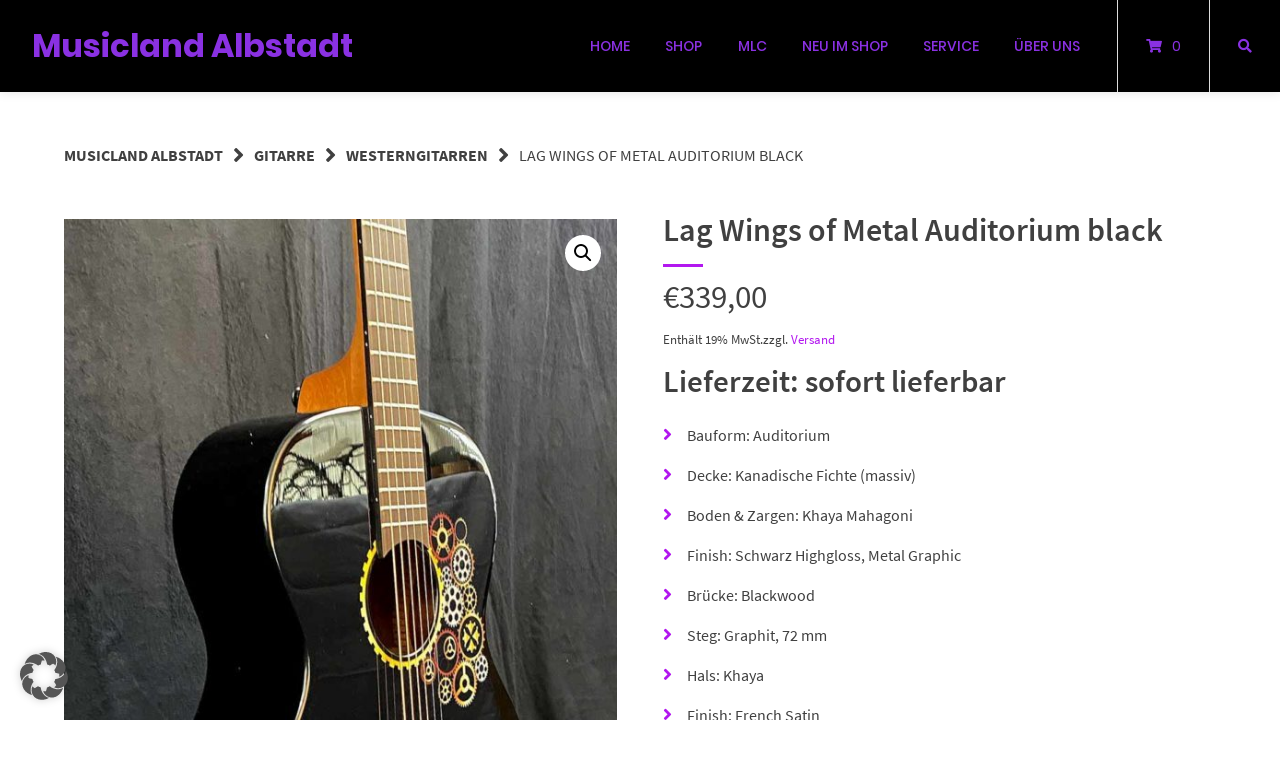

--- FILE ---
content_type: text/html; charset=UTF-8
request_url: https://www.musicland-albstadt.de/produkt/lag-wings-of-metal-auditorium-black/
body_size: 20495
content:
<!doctype html><html lang="de"><head><meta charset="UTF-8"><meta name="viewport" content="width=device-width, initial-scale=1"><link rel="profile" href="http://gmpg.org/xfn/11"><meta name='robots' content='index, follow, max-image-preview:large, max-snippet:-1, max-video-preview:-1' /><link media="all" href="https://www.musicland-albstadt.de/wp-content/cache/autoptimize/css/autoptimize_5a089f7a91a9ab4176ba192ffec6a52a.css" rel="stylesheet"><link media="only screen and (max-width: 768px)" href="https://www.musicland-albstadt.de/wp-content/cache/autoptimize/css/autoptimize_541e2ced151704f4ff1844c6de47ec02.css" rel="stylesheet"><title>Lag Wings of Metal Auditorium black - Musicland Albstadt</title><link rel="canonical" href="https://www.musicland-albstadt.de/produkt/lag-wings-of-metal-auditorium-black/" /><meta property="og:locale" content="de_DE" /><meta property="og:type" content="article" /><meta property="og:title" content="Lag Wings of Metal Auditorium black - Musicland Albstadt" /><meta property="og:description" content="Bauform: AuditoriumDecke: Kanadische Fichte (massiv)Boden &amp; Zargen: Khaya MahagoniFinish: Schwarz Highgloss, Metal GraphicBrücke: BlackwoodSteg: Graphit, 72 mmHals: KhayaFinish: French SatinGriffbrett: BlackwoodBünde: 20, SilbernickelMensur: 650 mmSattel: Graphit, 43 mmMechanik: Druckguss, Satin schwarz, Übersetzung 1:18Sattel: Graphit schwarz, 43 mm" /><meta property="og:url" content="https://www.musicland-albstadt.de/produkt/lag-wings-of-metal-auditorium-black/" /><meta property="og:site_name" content="Musicland Albstadt" /><meta property="article:publisher" content="https://www.facebook.com/MusiclandAlbstadt/" /><meta property="article:modified_time" content="2024-04-18T14:48:46+00:00" /><meta property="og:image" content="https://www.musicland-albstadt.de/wp-content/uploads/2020/12/IMG_1910-2.jpg" /><meta property="og:image:width" content="800" /><meta property="og:image:height" content="1238" /><meta property="og:image:type" content="image/jpeg" /><meta name="twitter:card" content="summary_large_image" /> <script type="application/ld+json" class="yoast-schema-graph">{"@context":"https://schema.org","@graph":[{"@type":"WebPage","@id":"https://www.musicland-albstadt.de/produkt/lag-wings-of-metal-auditorium-black/","url":"https://www.musicland-albstadt.de/produkt/lag-wings-of-metal-auditorium-black/","name":"Lag Wings of Metal Auditorium black - Musicland Albstadt","isPartOf":{"@id":"https://www.musicland-albstadt.de/#website"},"primaryImageOfPage":{"@id":"https://www.musicland-albstadt.de/produkt/lag-wings-of-metal-auditorium-black/#primaryimage"},"image":{"@id":"https://www.musicland-albstadt.de/produkt/lag-wings-of-metal-auditorium-black/#primaryimage"},"thumbnailUrl":"https://www.musicland-albstadt.de/wp-content/uploads/2020/12/IMG_1910-2.jpg","datePublished":"2020-12-07T12:14:56+00:00","dateModified":"2024-04-18T14:48:46+00:00","breadcrumb":{"@id":"https://www.musicland-albstadt.de/produkt/lag-wings-of-metal-auditorium-black/#breadcrumb"},"inLanguage":"de","potentialAction":[{"@type":"ReadAction","target":["https://www.musicland-albstadt.de/produkt/lag-wings-of-metal-auditorium-black/"]}]},{"@type":"ImageObject","inLanguage":"de","@id":"https://www.musicland-albstadt.de/produkt/lag-wings-of-metal-auditorium-black/#primaryimage","url":"https://www.musicland-albstadt.de/wp-content/uploads/2020/12/IMG_1910-2.jpg","contentUrl":"https://www.musicland-albstadt.de/wp-content/uploads/2020/12/IMG_1910-2.jpg","width":800,"height":1238},{"@type":"BreadcrumbList","@id":"https://www.musicland-albstadt.de/produkt/lag-wings-of-metal-auditorium-black/#breadcrumb","itemListElement":[{"@type":"ListItem","position":1,"name":"Startseite","item":"https://www.musicland-albstadt.de/"},{"@type":"ListItem","position":2,"name":"Shop","item":"https://www.musicland-albstadt.de/shop/"},{"@type":"ListItem","position":3,"name":"Gitarre","item":"https://www.musicland-albstadt.de/produkt-kategorie/gitarre/"},{"@type":"ListItem","position":4,"name":"Westerngitarren","item":"https://www.musicland-albstadt.de/produkt-kategorie/gitarre/westerngitarren/"},{"@type":"ListItem","position":5,"name":"Lag Wings of Metal Auditorium black"}]},{"@type":"WebSite","@id":"https://www.musicland-albstadt.de/#website","url":"https://www.musicland-albstadt.de/","name":"musicland","description":"Das starke Musikhaus im Südwesten","potentialAction":[{"@type":"SearchAction","target":{"@type":"EntryPoint","urlTemplate":"https://www.musicland-albstadt.de/?s={search_term_string}"},"query-input":"required name=search_term_string"}],"inLanguage":"de"}]}</script> <link rel='dns-prefetch' href='//s.w.org' /><link rel="alternate" type="application/rss+xml" title="Musicland Albstadt &raquo; Feed" href="https://www.musicland-albstadt.de/feed/" /><link rel="alternate" type="application/rss+xml" title="Musicland Albstadt &raquo; Kommentar-Feed" href="https://www.musicland-albstadt.de/comments/feed/" /> <script type="text/javascript">window._wpemojiSettings = {"baseUrl":"https:\/\/s.w.org\/images\/core\/emoji\/14.0.0\/72x72\/","ext":".png","svgUrl":"https:\/\/s.w.org\/images\/core\/emoji\/14.0.0\/svg\/","svgExt":".svg","source":{"concatemoji":"https:\/\/www.musicland-albstadt.de\/wp-includes\/js\/wp-emoji-release.min.js?ver=6.0.11"}};
/*! This file is auto-generated */
!function(e,a,t){var n,r,o,i=a.createElement("canvas"),p=i.getContext&&i.getContext("2d");function s(e,t){var a=String.fromCharCode,e=(p.clearRect(0,0,i.width,i.height),p.fillText(a.apply(this,e),0,0),i.toDataURL());return p.clearRect(0,0,i.width,i.height),p.fillText(a.apply(this,t),0,0),e===i.toDataURL()}function c(e){var t=a.createElement("script");t.src=e,t.defer=t.type="text/javascript",a.getElementsByTagName("head")[0].appendChild(t)}for(o=Array("flag","emoji"),t.supports={everything:!0,everythingExceptFlag:!0},r=0;r<o.length;r++)t.supports[o[r]]=function(e){if(!p||!p.fillText)return!1;switch(p.textBaseline="top",p.font="600 32px Arial",e){case"flag":return s([127987,65039,8205,9895,65039],[127987,65039,8203,9895,65039])?!1:!s([55356,56826,55356,56819],[55356,56826,8203,55356,56819])&&!s([55356,57332,56128,56423,56128,56418,56128,56421,56128,56430,56128,56423,56128,56447],[55356,57332,8203,56128,56423,8203,56128,56418,8203,56128,56421,8203,56128,56430,8203,56128,56423,8203,56128,56447]);case"emoji":return!s([129777,127995,8205,129778,127999],[129777,127995,8203,129778,127999])}return!1}(o[r]),t.supports.everything=t.supports.everything&&t.supports[o[r]],"flag"!==o[r]&&(t.supports.everythingExceptFlag=t.supports.everythingExceptFlag&&t.supports[o[r]]);t.supports.everythingExceptFlag=t.supports.everythingExceptFlag&&!t.supports.flag,t.DOMReady=!1,t.readyCallback=function(){t.DOMReady=!0},t.supports.everything||(n=function(){t.readyCallback()},a.addEventListener?(a.addEventListener("DOMContentLoaded",n,!1),e.addEventListener("load",n,!1)):(e.attachEvent("onload",n),a.attachEvent("onreadystatechange",function(){"complete"===a.readyState&&t.readyCallback()})),(e=t.source||{}).concatemoji?c(e.concatemoji):e.wpemoji&&e.twemoji&&(c(e.twemoji),c(e.wpemoji)))}(window,document,window._wpemojiSettings);</script> <link rel='stylesheet' id='custom-css-css'  href='https://www.musicland-albstadt.de/wp-admin/admin-ajax.php?action=custom_css&#038;ver=6.0.11' type='text/css' media='all' /><link rel='stylesheet' id='borlabs-cookie-custom-css'  href='https://www.musicland-albstadt.de/wp-content/cache/autoptimize/css/autoptimize_single_d5e519abeb60dbef6918b7e8c51cf4f4.css?ver=3.3.23-38' type='text/css' media='all' /> <script type="text/template" id="tmpl-variation-template"><div class="woocommerce-variation-description">{{{ data.variation.variation_description }}}</div>
	<div class="woocommerce-variation-price">{{{ data.variation.price_html }}}</div>
	<div class="woocommerce-variation-availability">{{{ data.variation.availability_html }}}</div></script> <script type="text/template" id="tmpl-unavailable-variation-template"><p>Dieses Produkt ist leider nicht verfügbar. Bitte wähle eine andere Kombination.</p></script> <script type='text/javascript' id='woof-husky-js-extra'>var woof_husky_txt = {"ajax_url":"https:\/\/www.musicland-albstadt.de\/wp-admin\/admin-ajax.php","plugin_uri":"https:\/\/www.musicland-albstadt.de\/wp-content\/plugins\/woocommerce-products-filter\/ext\/by_text\/","loader":"https:\/\/www.musicland-albstadt.de\/wp-content\/plugins\/woocommerce-products-filter\/ext\/by_text\/assets\/img\/ajax-loader.gif","not_found":"Nothing found!","prev":"Prev","next":"Next","site_link":"https:\/\/www.musicland-albstadt.de","default_data":{"placeholder":"","behavior":"title","search_by_full_word":0,"autocomplete":1,"how_to_open_links":0,"taxonomy_compatibility":0,"sku_compatibility":0,"custom_fields":"","search_desc_variant":0,"view_text_length":10,"min_symbols":3,"max_posts":10,"image":"","notes_for_customer":"","template":"default","max_open_height":300,"page":0}};</script> <script type='text/javascript' src='https://www.musicland-albstadt.de/wp-content/plugins/woocommerce-products-filter/ext/by_text/assets/js/husky.js?ver=1.3.7.4' id='woof-husky-js'></script> <script type='text/javascript' src='https://www.musicland-albstadt.de/wp-includes/js/jquery/jquery.min.js?ver=3.6.0' id='jquery-core-js'></script> <script type='text/javascript' src='https://www.musicland-albstadt.de/wp-includes/js/jquery/jquery-migrate.min.js?ver=3.3.2' id='jquery-migrate-js'></script> <script type='text/javascript' src='https://www.musicland-albstadt.de/wp-content/themes/wordpress-theme-atomion-child/js/collapsed-sidebar.js?ver=6.0.11' id='child-theme-s-js-js'></script> <script data-no-optimize="1" data-no-minify="1" data-cfasync="false" type='text/javascript' src='https://www.musicland-albstadt.de/wp-content/cache/borlabs-cookie/1/borlabs-cookie-config-de.json.js?ver=3.3.23-42' id='borlabs-cookie-config-js'></script> <script data-no-optimize="1" data-no-minify="1" data-cfasync="false" type='text/javascript' src='https://www.musicland-albstadt.de/wp-content/plugins/borlabs-cookie/assets/javascript/borlabs-cookie-prioritize.min.js?ver=3.3.23' id='borlabs-cookie-prioritize-js'></script> <script data-no-optimize="1" data-no-minify="1" data-cfasync="false" type='module' src='https://www.musicland-albstadt.de/wp-content/plugins/borlabs-cookie/assets/javascript/borlabs-cookie.min.js?ver=3.3.23' id='borlabs-cookie-core-js'></script> <script data-no-optimize="1" data-no-minify="1" data-cfasync="false" type='module' src='https://www.musicland-albstadt.de/wp-content/plugins/borlabs-cookie/assets/javascript/borlabs-cookie-legacy-backward-compatibility.min.js?ver=3.3.23' id='borlabs-cookie-legacy-backward-compatibility-js'></script> <script type='text/javascript' id='woocommerce_de_frontend-js-extra'>var sepa_ajax_object = {"ajax_url":"https:\/\/www.musicland-albstadt.de\/wp-admin\/admin-ajax.php","nonce":"a11e18291b"};
var woocommerce_remove_updated_totals = {"val":"0"};
var woocommerce_payment_update = {"val":"1"};
var german_market_price_variable_products = {"val":"gm_default"};
var german_market_price_variable_theme_extra_element = {"val":"none"};
var german_market_legal_info_product_reviews = {"element":".woocommerce-Reviews .commentlist","activated":"off"};
var ship_different_address = {"message":"<p class=\"woocommerce-notice woocommerce-notice--info woocommerce-info\" id=\"german-market-puchase-on-account-message\">\"Lieferung an eine andere Adresse senden\" ist f\u00fcr die gew\u00e4hlte Zahlungsart \"Kauf auf Rechnung\" nicht verf\u00fcgbar und wurde deaktiviert!<\/p>","before_element":".woocommerce-checkout-payment"};</script> <script type='text/javascript' src='https://www.musicland-albstadt.de/wp-content/plugins/woocommerce-german-market/js/WooCommerce-German-Market-Frontend.min.js?ver=3.47' id='woocommerce_de_frontend-js'></script> <link rel="https://api.w.org/" href="https://www.musicland-albstadt.de/wp-json/" /><link rel="alternate" type="application/json" href="https://www.musicland-albstadt.de/wp-json/wp/v2/product/693" /><link rel="EditURI" type="application/rsd+xml" title="RSD" href="https://www.musicland-albstadt.de/xmlrpc.php?rsd" /><link rel="wlwmanifest" type="application/wlwmanifest+xml" href="https://www.musicland-albstadt.de/wp-includes/wlwmanifest.xml" /><meta name="generator" content="WordPress 6.0.11" /><meta name="generator" content="WooCommerce 7.1.0" /><link rel='shortlink' href='https://www.musicland-albstadt.de/?p=693' /><link rel="alternate" type="application/json+oembed" href="https://www.musicland-albstadt.de/wp-json/oembed/1.0/embed?url=https%3A%2F%2Fwww.musicland-albstadt.de%2Fprodukt%2Flag-wings-of-metal-auditorium-black%2F" /><link rel="alternate" type="text/xml+oembed" href="https://www.musicland-albstadt.de/wp-json/oembed/1.0/embed?url=https%3A%2F%2Fwww.musicland-albstadt.de%2Fprodukt%2Flag-wings-of-metal-auditorium-black%2F&#038;format=xml" /><link rel="shortcut icon" href="https://www.musicland-albstadt.de/wp-content/uploads/2020/07/m2.jpg"/> <noscript><style>.woocommerce-product-gallery{ opacity: 1 !important; }</style></noscript> <script data-borlabs-cookie-script-blocker-ignore>if ('0' === '1' && ('0' === '1' || '1' === '1')) {
    window['gtag_enable_tcf_support'] = true;
}
window.dataLayer = window.dataLayer || [];
if (typeof gtag !== 'function') {
    function gtag() {
        dataLayer.push(arguments);
    }
}
gtag('set', 'developer_id.dYjRjMm', true);
if ('0' === '1' || '1' === '1') {
    if (window.BorlabsCookieGoogleConsentModeDefaultSet !== true) {
        let getCookieValue = function (name) {
            return document.cookie.match('(^|;)\\s*' + name + '\\s*=\\s*([^;]+)')?.pop() || '';
        };
        let cookieValue = getCookieValue('borlabs-cookie-gcs');
        let consentsFromCookie = {};
        if (cookieValue !== '') {
            consentsFromCookie = JSON.parse(decodeURIComponent(cookieValue));
        }
        let defaultValues = {
            'ad_storage': 'denied',
            'ad_user_data': 'denied',
            'ad_personalization': 'denied',
            'analytics_storage': 'denied',
            'functionality_storage': 'denied',
            'personalization_storage': 'denied',
            'security_storage': 'denied',
            'wait_for_update': 500,
        };
        gtag('consent', 'default', { ...defaultValues, ...consentsFromCookie });
    }
    window.BorlabsCookieGoogleConsentModeDefaultSet = true;
    let borlabsCookieConsentChangeHandler = function () {
        window.dataLayer = window.dataLayer || [];
        if (typeof gtag !== 'function') { function gtag(){dataLayer.push(arguments);} }

        let getCookieValue = function (name) {
            return document.cookie.match('(^|;)\\s*' + name + '\\s*=\\s*([^;]+)')?.pop() || '';
        };
        let cookieValue = getCookieValue('borlabs-cookie-gcs');
        let consentsFromCookie = {};
        if (cookieValue !== '') {
            consentsFromCookie = JSON.parse(decodeURIComponent(cookieValue));
        }

        consentsFromCookie.analytics_storage = BorlabsCookie.Consents.hasConsent('google-analytics') ? 'granted' : 'denied';

        BorlabsCookie.CookieLibrary.setCookie(
            'borlabs-cookie-gcs',
            JSON.stringify(consentsFromCookie),
            BorlabsCookie.Settings.automaticCookieDomainAndPath.value ? '' : BorlabsCookie.Settings.cookieDomain.value,
            BorlabsCookie.Settings.cookiePath.value,
            BorlabsCookie.Cookie.getPluginCookie().expires,
            BorlabsCookie.Settings.cookieSecure.value,
            BorlabsCookie.Settings.cookieSameSite.value
        );
    }
    document.addEventListener('borlabs-cookie-consent-saved', borlabsCookieConsentChangeHandler);
    document.addEventListener('borlabs-cookie-handle-unblock', borlabsCookieConsentChangeHandler);
}
if ('0' === '1') {
    gtag("js", new Date());
    gtag("config", "UA-92638807-1", {"anonymize_ip": true});

    (function (w, d, s, i) {
        var f = d.getElementsByTagName(s)[0],
            j = d.createElement(s);
        j.async = true;
        j.src =
            "https://www.googletagmanager.com/gtag/js?id=" + i;
        f.parentNode.insertBefore(j, f);
    })(window, document, "script", "UA-92638807-1");
}</script> </head><body class="product-template-default single single-product postid-693 theme-wordpress-theme-atomion woocommerce woocommerce-page woocommerce-no-js gm-active"><div class="atomion-spinner"><div class="rect1"></div><div class="rect2"></div><div class="rect3"></div><div class="rect4"></div><div class="rect5"></div></div><div id="page" class="site"> <a class="skip-link screen-reader-text" href="#content">Springe zum Inhalt</a><header id="header" class="header"><div id="masthead" class="header-main full-width sticky has-shadow nav_styleline" ><div id="desktop-navigation" class="header-inner flex" role="navigation"><div id="logo" class="flex-left header-element"><h1 class="site-title"><a href="https://www.musicland-albstadt.de/"
 rel="home">Musicland Albstadt</a></h1></div><div id="main-navigation" class="flex-right header-element"><nav id="site-navigation" class="main-navigation"><div style="display:flex;"><div class="menu-hauptmenue-container"><ul id="primary-menu" class="atomion-mega-menu-wrapper menu"><li id="menu-item-228" class="menu-item menu-item-type-post_type menu-item-object-page menu-item-home menu-item-228 has-0-children"><a href="https://www.musicland-albstadt.de/" class="menu-image-title-below">Home</a></li><li id="menu-item-25" class="menu-item menu-item-type-post_type menu-item-object-page menu-item-has-children current_page_parent menu-item-25 has-9-children"><a href="https://www.musicland-albstadt.de/shop/" class="menu-image-title-below">Shop</a> <button class='toggle'><i class='fas fa-plus'></i></button><div class='atomion-mega-menu sub-menu-wrap menu-level-0'><ul class='sub-menu'><li id="menu-item-176" class="menu-item menu-item-type-taxonomy menu-item-object-product_cat current-product-ancestor current-menu-parent current-product-parent menu-item-has-children menu-item-176"><a href="https://www.musicland-albstadt.de/produkt-kategorie/gitarre/" class="menu-image-title-below"><span class="menu-image-title">Gitarre</span></a><div class='atomion-mega-menu sub-menu-wrap menu-level-1'><ul class='sub-menu'><li id="menu-item-177" class="menu-item menu-item-type-taxonomy menu-item-object-product_cat menu-item-177"><a href="https://www.musicland-albstadt.de/produkt-kategorie/gitarre/e-gitarren/" class="menu-image-title-below">E-Gitarren</a></li><li id="menu-item-243" class="menu-item menu-item-type-taxonomy menu-item-object-product_cat menu-item-243"><a href="https://www.musicland-albstadt.de/produkt-kategorie/gitarre/konzertgitarren/" class="menu-image-title-below">Konzertgitarren</a></li><li id="menu-item-246" class="menu-item menu-item-type-taxonomy menu-item-object-product_cat current-product-ancestor current-menu-parent current-product-parent menu-item-246"><a href="https://www.musicland-albstadt.de/produkt-kategorie/gitarre/westerngitarren/" class="menu-image-title-below">Westerngitarren</a></li><li id="menu-item-245" class="menu-item menu-item-type-taxonomy menu-item-object-product_cat menu-item-245"><a href="https://www.musicland-albstadt.de/produkt-kategorie/gitarre/ukulelen/" class="menu-image-title-below">Ukulelen</a></li><li id="menu-item-241" class="menu-item menu-item-type-taxonomy menu-item-object-product_cat menu-item-241"><a href="https://www.musicland-albstadt.de/produkt-kategorie/gitarre/e-gitarren-verstaerker/" class="menu-image-title-below">E-Gitarren-Verstärker</a></li><li id="menu-item-236" class="menu-item menu-item-type-taxonomy menu-item-object-product_cat menu-item-236"><a href="https://www.musicland-albstadt.de/produkt-kategorie/gitarre/akustikgitarren-verstaerker/" class="menu-image-title-below">Akustikgitarren Verstärker</a></li><li id="menu-item-242" class="menu-item menu-item-type-taxonomy menu-item-object-product_cat menu-item-242"><a href="https://www.musicland-albstadt.de/produkt-kategorie/gitarre/gitarren-effekte/" class="menu-image-title-below">Gitarren-Effekte</a></li><li id="menu-item-247" class="menu-item menu-item-type-taxonomy menu-item-object-product_cat menu-item-247"><a href="https://www.musicland-albstadt.de/produkt-kategorie/gitarre/zubehoer-gitarre/" class="menu-image-title-below">Zubehör Gitarre</a></li></ul></div></li><li id="menu-item-263" class="menu-item menu-item-type-taxonomy menu-item-object-product_cat menu-item-has-children menu-item-263"><a href="https://www.musicland-albstadt.de/produkt-kategorie/bass/" class="menu-image-title-below"><span class="menu-image-title">Bass</span></a><div class='atomion-mega-menu sub-menu-wrap menu-level-1'><ul class='sub-menu'><li id="menu-item-239" class="menu-item menu-item-type-taxonomy menu-item-object-product_cat menu-item-239"><a href="https://www.musicland-albstadt.de/produkt-kategorie/bass/e-baesse/" class="menu-image-title-below">E-Bässe</a></li><li id="menu-item-235" class="menu-item menu-item-type-taxonomy menu-item-object-product_cat menu-item-235"><a href="https://www.musicland-albstadt.de/produkt-kategorie/bass/akustik-baesse/" class="menu-image-title-below">Akustik-Bässe</a></li><li id="menu-item-238" class="menu-item menu-item-type-taxonomy menu-item-object-product_cat menu-item-238"><a href="https://www.musicland-albstadt.de/produkt-kategorie/bass/bassverstaerker/" class="menu-image-title-below">Bassverstärker</a></li><li id="menu-item-237" class="menu-item menu-item-type-taxonomy menu-item-object-product_cat menu-item-237"><a href="https://www.musicland-albstadt.de/produkt-kategorie/bass/bass-effekte/" class="menu-image-title-below">Bass-Effekte</a></li><li id="menu-item-264" class="menu-item menu-item-type-taxonomy menu-item-object-product_cat menu-item-264"><a href="https://www.musicland-albstadt.de/produkt-kategorie/bass/bass-saiten/" class="menu-image-title-below">Bass-Saiten</a></li><li id="menu-item-265" class="menu-item menu-item-type-taxonomy menu-item-object-product_cat menu-item-265"><a href="https://www.musicland-albstadt.de/produkt-kategorie/bass/bass-zubehoer/" class="menu-image-title-below">Bass-Zubehör</a></li></ul></div></li><li id="menu-item-257" class="menu-item menu-item-type-taxonomy menu-item-object-product_cat menu-item-has-children menu-item-257"><a href="https://www.musicland-albstadt.de/produkt-kategorie/schlagzeug/" class="menu-image-title-below"><span class="menu-image-title">Drums</span></a><div class='atomion-mega-menu sub-menu-wrap menu-level-1'><ul class='sub-menu'><li id="menu-item-259" class="menu-item menu-item-type-taxonomy menu-item-object-product_cat menu-item-259"><a href="https://www.musicland-albstadt.de/produkt-kategorie/schlagzeug/drums/" class="menu-image-title-below">Acoustic Drums</a></li><li id="menu-item-261" class="menu-item menu-item-type-taxonomy menu-item-object-product_cat menu-item-261"><a href="https://www.musicland-albstadt.de/produkt-kategorie/schlagzeug/e-drums/" class="menu-image-title-below">Electronic Drums</a></li><li id="menu-item-2878" class="menu-item menu-item-type-taxonomy menu-item-object-product_cat menu-item-2878"><a href="https://www.musicland-albstadt.de/produkt-kategorie/schlagzeug/snares/" class="menu-image-title-below">Snares</a></li><li id="menu-item-258" class="menu-item menu-item-type-taxonomy menu-item-object-product_cat menu-item-258"><a href="https://www.musicland-albstadt.de/produkt-kategorie/schlagzeug/becken/" class="menu-image-title-below">Becken</a></li><li id="menu-item-262" class="menu-item menu-item-type-taxonomy menu-item-object-product_cat menu-item-262"><a href="https://www.musicland-albstadt.de/produkt-kategorie/schlagzeug/percussion-concert-marching/" class="menu-image-title-below">Percussion, Concert &amp; Marching</a></li><li id="menu-item-260" class="menu-item menu-item-type-taxonomy menu-item-object-product_cat menu-item-260"><a href="https://www.musicland-albstadt.de/produkt-kategorie/schlagzeug/drumzubehoer/" class="menu-image-title-below">Drumzubehör</a></li></ul></div></li><li id="menu-item-249" class="menu-item menu-item-type-taxonomy menu-item-object-product_cat menu-item-has-children menu-item-249"><a href="https://www.musicland-albstadt.de/produkt-kategorie/piano/" class="menu-image-title-below"><span class="menu-image-title">Piano</span></a><div class='atomion-mega-menu sub-menu-wrap menu-level-1'><ul class='sub-menu'><li id="menu-item-250" class="menu-item menu-item-type-taxonomy menu-item-object-product_cat menu-item-250"><a href="https://www.musicland-albstadt.de/produkt-kategorie/piano/digitalpianos/" class="menu-image-title-below">Digitalpianos</a></li><li id="menu-item-6254" class="menu-item menu-item-type-taxonomy menu-item-object-product_cat menu-item-6254"><a href="https://www.musicland-albstadt.de/produkt-kategorie/piano/midi-masterkeyboards/" class="menu-image-title-below">MIDI Masterkeyboards</a></li><li id="menu-item-251" class="menu-item menu-item-type-taxonomy menu-item-object-product_cat menu-item-251"><a href="https://www.musicland-albstadt.de/produkt-kategorie/piano/keyboards/" class="menu-image-title-below">Keyboards</a></li><li id="menu-item-252" class="menu-item menu-item-type-taxonomy menu-item-object-product_cat menu-item-252"><a href="https://www.musicland-albstadt.de/produkt-kategorie/piano/stagepianos/" class="menu-image-title-below">Stagepianos</a></li><li id="menu-item-253" class="menu-item menu-item-type-taxonomy menu-item-object-product_cat menu-item-253"><a href="https://www.musicland-albstadt.de/produkt-kategorie/piano/synthesizer/" class="menu-image-title-below">Synthesizer</a></li></ul></div></li><li id="menu-item-342" class="menu-item menu-item-type-custom menu-item-object-custom menu-item-has-children menu-item-342"><a href="https://www.musicland-blasinstrumente.de" class="menu-image-title-below"><span class="menu-image-title">Blasinstrumente</span></a><div class='atomion-mega-menu sub-menu-wrap menu-level-1'><ul class='sub-menu'><li id="menu-item-357" class="menu-item menu-item-type-custom menu-item-object-custom menu-item-357"><a href="https://www.musicland-blasinstrumente.de" class="menu-image-title-below">Holzblasinstrumente</a></li><li id="menu-item-349" class="menu-item menu-item-type-custom menu-item-object-custom menu-item-349"><a href="https://www.musicland-blasinstrumente.de" class="menu-image-title-below">Blechblasinstrumente</a></li></ul></div></li><li id="menu-item-254" class="menu-item menu-item-type-taxonomy menu-item-object-product_cat menu-item-has-children menu-item-254"><a href="https://www.musicland-albstadt.de/produkt-kategorie/recording/" class="menu-image-title-below"><span class="menu-image-title">Recording</span></a><div class='atomion-mega-menu sub-menu-wrap menu-level-1'><ul class='sub-menu'><li id="menu-item-4570" class="menu-item menu-item-type-taxonomy menu-item-object-product_cat menu-item-4570"><a href="https://www.musicland-albstadt.de/produkt-kategorie/recording/audio-interfaces/" class="menu-image-title-below">Audio Interfaces</a></li><li id="menu-item-6256" class="menu-item menu-item-type-taxonomy menu-item-object-product_cat menu-item-6256"><a href="https://www.musicland-albstadt.de/produkt-kategorie/recording/mobile-recorder/" class="menu-image-title-below">Mobile Recorder</a></li><li id="menu-item-4571" class="menu-item menu-item-type-taxonomy menu-item-object-product_cat menu-item-4571"><a href="https://www.musicland-albstadt.de/produkt-kategorie/recording/monitore/" class="menu-image-title-below">Monitore</a></li><li id="menu-item-6255" class="menu-item menu-item-type-taxonomy menu-item-object-product_cat menu-item-6255"><a href="https://www.musicland-albstadt.de/produkt-kategorie/recording/kopfhoerer/" class="menu-image-title-below">Kopfhörer</a></li></ul></div></li><li id="menu-item-248" class="menu-item menu-item-type-taxonomy menu-item-object-product_cat menu-item-has-children menu-item-248"><a href="https://www.musicland-albstadt.de/produkt-kategorie/pa/" class="menu-image-title-below"><span class="menu-image-title">PA</span></a><div class='atomion-mega-menu sub-menu-wrap menu-level-1'><ul class='sub-menu'><li id="menu-item-7892" class="menu-item menu-item-type-taxonomy menu-item-object-product_cat menu-item-7892"><a href="https://www.musicland-albstadt.de/produkt-kategorie/pa/pa-systeme/" class="menu-image-title-below">PA Systeme</a></li><li id="menu-item-323" class="menu-item menu-item-type-taxonomy menu-item-object-product_cat menu-item-323"><a href="https://www.musicland-albstadt.de/produkt-kategorie/pa/pa-lautsprecher/" class="menu-image-title-below">PA Lautsprecher</a></li><li id="menu-item-322" class="menu-item menu-item-type-taxonomy menu-item-object-product_cat menu-item-322"><a href="https://www.musicland-albstadt.de/produkt-kategorie/pa/mischpulte/" class="menu-image-title-below">Mischpulte</a></li><li id="menu-item-321" class="menu-item menu-item-type-taxonomy menu-item-object-product_cat menu-item-321"><a href="https://www.musicland-albstadt.de/produkt-kategorie/pa/licht/" class="menu-image-title-below">Licht</a></li><li id="menu-item-324" class="menu-item menu-item-type-taxonomy menu-item-object-product_cat menu-item-324"><a href="https://www.musicland-albstadt.de/produkt-kategorie/pa/pa-zubehoer/" class="menu-image-title-below">PA Zubehör</a></li></ul></div></li><li id="menu-item-5086" class="menu-item menu-item-type-taxonomy menu-item-object-product_cat menu-item-has-children menu-item-5086"><a href="https://www.musicland-albstadt.de/produkt-kategorie/mikrofone/" class="menu-image-title-below"><span class="menu-image-title">Mikrofone</span></a><div class='atomion-mega-menu sub-menu-wrap menu-level-1'><ul class='sub-menu'><li id="menu-item-5087" class="menu-item menu-item-type-taxonomy menu-item-object-product_cat menu-item-5087"><a href="https://www.musicland-albstadt.de/produkt-kategorie/mikrofone/gesangsmikrofone/" class="menu-image-title-below">Gesangsmikrofone</a></li></ul></div></li><li id="menu-item-9698" class="menu-item menu-item-type-taxonomy menu-item-object-product_cat menu-item-has-children menu-item-9698"><a href="https://www.musicland-albstadt.de/produkt-kategorie/violine/" class="menu-image-title-below"><span class="menu-image-title">Violine</span></a><div class='atomion-mega-menu sub-menu-wrap menu-level-1'><ul class='sub-menu'><li id="menu-item-9700" class="menu-item menu-item-type-taxonomy menu-item-object-product_cat menu-item-9700"><a href="https://www.musicland-albstadt.de/produkt-kategorie/violine/" class="menu-image-title-below">Violine</a></li></ul></div></li></ul></div></li><li id="menu-item-7560" class="menu-item menu-item-type-post_type menu-item-object-page menu-item-7560 has-0-children"><a href="https://www.musicland-albstadt.de/mlc/" class="menu-image-title-below">MLC</a></li><li id="menu-item-12162" class="menu-item menu-item-type-post_type menu-item-object-page menu-item-12162 has-0-children"><a href="https://www.musicland-albstadt.de/neu-im-shop/" class="menu-image-title-below">Neu im Shop</a></li><li id="menu-item-276" class="menu-item menu-item-type-post_type menu-item-object-page menu-item-276 has-0-children"><a href="https://www.musicland-albstadt.de/service/" class="menu-image-title-below">Service</a></li><li id="menu-item-275" class="menu-item menu-item-type-post_type menu-item-object-page menu-item-275 has-0-children"><a href="https://www.musicland-albstadt.de/ueber-uns/" class="menu-image-title-below">Über uns</a></li></ul></div><div id="cart" class="header-element desktop-cart"> <a class="header-cart-link "> <span class="header-cart-title"> <i class="fas fa-shopping-cart"></i> </span> <span class="cart-icon image-icon"> <span class="cart-contents-count">0</span> </span> </a><div id="mini-cart-widget" class="atomion-mini-cart-img-enabled"><p class="woocommerce-mini-cart__empty-message">Es befinden sich keine Produkte im Warenkorb.</p></div></div><div id="search" class="header-element search-dropdown"> <a id="atomion-search"><i class="fas fa-search"></i></a><div id="atomion-search-wrapper" class="search-dropdown"><form role="search" method="get" id="atomion-searchform" class="woocommerce-product-search" action="https://www.musicland-albstadt.de/"> <label class="screen-reader-text" for="woocommerce-product-search-field-0">Suche nach:</label> <input type="text" value="" name="s" id="atomion-searchfield"
 placeholder="Suche …"/> <i id="atomion-searchicon" class="fas fa-search"> <input type="submit" id="atomion-searchsubmit" value=""/> </i> <input type="hidden" name="post_type" value="product" /></form></div></div></div></nav></div></div><div id="mobile-navigation" class="header-inner flex" role="navigation"> <button class="menu-toggle"> <svg class="ham hamRotate ham1" viewBox="0 0 100 100" width="40" style="margin-left: -10px;" onclick="this.classList.toggle('active')"> <path class="line top" d="m 30,33 h 40 c 0,0 9.044436,-0.654587 9.044436,-8.508902 0,-7.854315 -8.024349,-11.958003 -14.89975,-10.85914 -6.875401,1.098863 -13.637059,4.171617 -13.637059,16.368042 v 40" /> <path class="line middle" d="m 30,50 h 40" /> <path class="line bottom" d="m 30,67 h 40 c 12.796276,0 15.357889,-11.717785 15.357889,-26.851538 0,-15.133752 -4.786586,-27.274118 -16.667516,-27.274118 -11.88093,0 -18.499247,6.994427 -18.435284,17.125656 l 0.252538,40" /> </svg> </button><div id="main-navigation" class="header-element"><div id="mobile-nav-action-bar"><div id="search" class="header-element search-dropdown"> <a id="atomion-search"><i class="fas fa-search"></i></a><div id="atomion-search-wrapper" class="search-dropdown"><form role="search" method="get" id="atomion-searchform" class="woocommerce-product-search" action="https://www.musicland-albstadt.de/"> <label class="screen-reader-text" for="woocommerce-product-search-field-1">Suche nach:</label> <input type="text" value="" name="s" id="atomion-searchfield"
 placeholder="Suche …"/> <i id="atomion-searchicon" class="fas fa-search"> <input type="submit" id="atomion-searchsubmit" value=""/> </i> <input type="hidden" name="post_type" value="product" /></form></div></div></div><nav id="mobile-site-navigation" class="main-navigation"><div class="menu-hauptmenue-container"><ul id="primary-menu" class="atomion-mega-menu-wrapper menu"><li class="menu-item menu-item-type-post_type menu-item-object-page menu-item-home menu-item-228 has-0-children"><a href="https://www.musicland-albstadt.de/" class="menu-image-title-below">Home</a></li><li class="menu-item menu-item-type-post_type menu-item-object-page menu-item-has-children current_page_parent menu-item-25 has-9-children"><a href="https://www.musicland-albstadt.de/shop/" class="menu-image-title-below">Shop</a> <button class='toggle'><i class='fas fa-plus'></i></button><div class='atomion-mega-menu sub-menu-wrap menu-level-0'><ul class='sub-menu'><li class="menu-item menu-item-type-taxonomy menu-item-object-product_cat current-product-ancestor current-menu-parent current-product-parent menu-item-has-children menu-item-176"><a href="https://www.musicland-albstadt.de/produkt-kategorie/gitarre/" class="menu-image-title-below"><span class="menu-image-title">Gitarre</span></a><div class='atomion-mega-menu sub-menu-wrap menu-level-1'><ul class='sub-menu'><li class="menu-item menu-item-type-taxonomy menu-item-object-product_cat menu-item-177"><a href="https://www.musicland-albstadt.de/produkt-kategorie/gitarre/e-gitarren/" class="menu-image-title-below">E-Gitarren</a></li><li class="menu-item menu-item-type-taxonomy menu-item-object-product_cat menu-item-243"><a href="https://www.musicland-albstadt.de/produkt-kategorie/gitarre/konzertgitarren/" class="menu-image-title-below">Konzertgitarren</a></li><li class="menu-item menu-item-type-taxonomy menu-item-object-product_cat current-product-ancestor current-menu-parent current-product-parent menu-item-246"><a href="https://www.musicland-albstadt.de/produkt-kategorie/gitarre/westerngitarren/" class="menu-image-title-below">Westerngitarren</a></li><li class="menu-item menu-item-type-taxonomy menu-item-object-product_cat menu-item-245"><a href="https://www.musicland-albstadt.de/produkt-kategorie/gitarre/ukulelen/" class="menu-image-title-below">Ukulelen</a></li><li class="menu-item menu-item-type-taxonomy menu-item-object-product_cat menu-item-241"><a href="https://www.musicland-albstadt.de/produkt-kategorie/gitarre/e-gitarren-verstaerker/" class="menu-image-title-below">E-Gitarren-Verstärker</a></li><li class="menu-item menu-item-type-taxonomy menu-item-object-product_cat menu-item-236"><a href="https://www.musicland-albstadt.de/produkt-kategorie/gitarre/akustikgitarren-verstaerker/" class="menu-image-title-below">Akustikgitarren Verstärker</a></li><li class="menu-item menu-item-type-taxonomy menu-item-object-product_cat menu-item-242"><a href="https://www.musicland-albstadt.de/produkt-kategorie/gitarre/gitarren-effekte/" class="menu-image-title-below">Gitarren-Effekte</a></li><li class="menu-item menu-item-type-taxonomy menu-item-object-product_cat menu-item-247"><a href="https://www.musicland-albstadt.de/produkt-kategorie/gitarre/zubehoer-gitarre/" class="menu-image-title-below">Zubehör Gitarre</a></li></ul></div></li><li class="menu-item menu-item-type-taxonomy menu-item-object-product_cat menu-item-has-children menu-item-263"><a href="https://www.musicland-albstadt.de/produkt-kategorie/bass/" class="menu-image-title-below"><span class="menu-image-title">Bass</span></a><div class='atomion-mega-menu sub-menu-wrap menu-level-1'><ul class='sub-menu'><li class="menu-item menu-item-type-taxonomy menu-item-object-product_cat menu-item-239"><a href="https://www.musicland-albstadt.de/produkt-kategorie/bass/e-baesse/" class="menu-image-title-below">E-Bässe</a></li><li class="menu-item menu-item-type-taxonomy menu-item-object-product_cat menu-item-235"><a href="https://www.musicland-albstadt.de/produkt-kategorie/bass/akustik-baesse/" class="menu-image-title-below">Akustik-Bässe</a></li><li class="menu-item menu-item-type-taxonomy menu-item-object-product_cat menu-item-238"><a href="https://www.musicland-albstadt.de/produkt-kategorie/bass/bassverstaerker/" class="menu-image-title-below">Bassverstärker</a></li><li class="menu-item menu-item-type-taxonomy menu-item-object-product_cat menu-item-237"><a href="https://www.musicland-albstadt.de/produkt-kategorie/bass/bass-effekte/" class="menu-image-title-below">Bass-Effekte</a></li><li class="menu-item menu-item-type-taxonomy menu-item-object-product_cat menu-item-264"><a href="https://www.musicland-albstadt.de/produkt-kategorie/bass/bass-saiten/" class="menu-image-title-below">Bass-Saiten</a></li><li class="menu-item menu-item-type-taxonomy menu-item-object-product_cat menu-item-265"><a href="https://www.musicland-albstadt.de/produkt-kategorie/bass/bass-zubehoer/" class="menu-image-title-below">Bass-Zubehör</a></li></ul></div></li><li class="menu-item menu-item-type-taxonomy menu-item-object-product_cat menu-item-has-children menu-item-257"><a href="https://www.musicland-albstadt.de/produkt-kategorie/schlagzeug/" class="menu-image-title-below"><span class="menu-image-title">Drums</span></a><div class='atomion-mega-menu sub-menu-wrap menu-level-1'><ul class='sub-menu'><li class="menu-item menu-item-type-taxonomy menu-item-object-product_cat menu-item-259"><a href="https://www.musicland-albstadt.de/produkt-kategorie/schlagzeug/drums/" class="menu-image-title-below">Acoustic Drums</a></li><li class="menu-item menu-item-type-taxonomy menu-item-object-product_cat menu-item-261"><a href="https://www.musicland-albstadt.de/produkt-kategorie/schlagzeug/e-drums/" class="menu-image-title-below">Electronic Drums</a></li><li class="menu-item menu-item-type-taxonomy menu-item-object-product_cat menu-item-2878"><a href="https://www.musicland-albstadt.de/produkt-kategorie/schlagzeug/snares/" class="menu-image-title-below">Snares</a></li><li class="menu-item menu-item-type-taxonomy menu-item-object-product_cat menu-item-258"><a href="https://www.musicland-albstadt.de/produkt-kategorie/schlagzeug/becken/" class="menu-image-title-below">Becken</a></li><li class="menu-item menu-item-type-taxonomy menu-item-object-product_cat menu-item-262"><a href="https://www.musicland-albstadt.de/produkt-kategorie/schlagzeug/percussion-concert-marching/" class="menu-image-title-below">Percussion, Concert &amp; Marching</a></li><li class="menu-item menu-item-type-taxonomy menu-item-object-product_cat menu-item-260"><a href="https://www.musicland-albstadt.de/produkt-kategorie/schlagzeug/drumzubehoer/" class="menu-image-title-below">Drumzubehör</a></li></ul></div></li><li class="menu-item menu-item-type-taxonomy menu-item-object-product_cat menu-item-has-children menu-item-249"><a href="https://www.musicland-albstadt.de/produkt-kategorie/piano/" class="menu-image-title-below"><span class="menu-image-title">Piano</span></a><div class='atomion-mega-menu sub-menu-wrap menu-level-1'><ul class='sub-menu'><li class="menu-item menu-item-type-taxonomy menu-item-object-product_cat menu-item-250"><a href="https://www.musicland-albstadt.de/produkt-kategorie/piano/digitalpianos/" class="menu-image-title-below">Digitalpianos</a></li><li class="menu-item menu-item-type-taxonomy menu-item-object-product_cat menu-item-6254"><a href="https://www.musicland-albstadt.de/produkt-kategorie/piano/midi-masterkeyboards/" class="menu-image-title-below">MIDI Masterkeyboards</a></li><li class="menu-item menu-item-type-taxonomy menu-item-object-product_cat menu-item-251"><a href="https://www.musicland-albstadt.de/produkt-kategorie/piano/keyboards/" class="menu-image-title-below">Keyboards</a></li><li class="menu-item menu-item-type-taxonomy menu-item-object-product_cat menu-item-252"><a href="https://www.musicland-albstadt.de/produkt-kategorie/piano/stagepianos/" class="menu-image-title-below">Stagepianos</a></li><li class="menu-item menu-item-type-taxonomy menu-item-object-product_cat menu-item-253"><a href="https://www.musicland-albstadt.de/produkt-kategorie/piano/synthesizer/" class="menu-image-title-below">Synthesizer</a></li></ul></div></li><li class="menu-item menu-item-type-custom menu-item-object-custom menu-item-has-children menu-item-342"><a href="https://www.musicland-blasinstrumente.de" class="menu-image-title-below"><span class="menu-image-title">Blasinstrumente</span></a><div class='atomion-mega-menu sub-menu-wrap menu-level-1'><ul class='sub-menu'><li class="menu-item menu-item-type-custom menu-item-object-custom menu-item-357"><a href="https://www.musicland-blasinstrumente.de" class="menu-image-title-below">Holzblasinstrumente</a></li><li class="menu-item menu-item-type-custom menu-item-object-custom menu-item-349"><a href="https://www.musicland-blasinstrumente.de" class="menu-image-title-below">Blechblasinstrumente</a></li></ul></div></li><li class="menu-item menu-item-type-taxonomy menu-item-object-product_cat menu-item-has-children menu-item-254"><a href="https://www.musicland-albstadt.de/produkt-kategorie/recording/" class="menu-image-title-below"><span class="menu-image-title">Recording</span></a><div class='atomion-mega-menu sub-menu-wrap menu-level-1'><ul class='sub-menu'><li class="menu-item menu-item-type-taxonomy menu-item-object-product_cat menu-item-4570"><a href="https://www.musicland-albstadt.de/produkt-kategorie/recording/audio-interfaces/" class="menu-image-title-below">Audio Interfaces</a></li><li class="menu-item menu-item-type-taxonomy menu-item-object-product_cat menu-item-6256"><a href="https://www.musicland-albstadt.de/produkt-kategorie/recording/mobile-recorder/" class="menu-image-title-below">Mobile Recorder</a></li><li class="menu-item menu-item-type-taxonomy menu-item-object-product_cat menu-item-4571"><a href="https://www.musicland-albstadt.de/produkt-kategorie/recording/monitore/" class="menu-image-title-below">Monitore</a></li><li class="menu-item menu-item-type-taxonomy menu-item-object-product_cat menu-item-6255"><a href="https://www.musicland-albstadt.de/produkt-kategorie/recording/kopfhoerer/" class="menu-image-title-below">Kopfhörer</a></li></ul></div></li><li class="menu-item menu-item-type-taxonomy menu-item-object-product_cat menu-item-has-children menu-item-248"><a href="https://www.musicland-albstadt.de/produkt-kategorie/pa/" class="menu-image-title-below"><span class="menu-image-title">PA</span></a><div class='atomion-mega-menu sub-menu-wrap menu-level-1'><ul class='sub-menu'><li class="menu-item menu-item-type-taxonomy menu-item-object-product_cat menu-item-7892"><a href="https://www.musicland-albstadt.de/produkt-kategorie/pa/pa-systeme/" class="menu-image-title-below">PA Systeme</a></li><li class="menu-item menu-item-type-taxonomy menu-item-object-product_cat menu-item-323"><a href="https://www.musicland-albstadt.de/produkt-kategorie/pa/pa-lautsprecher/" class="menu-image-title-below">PA Lautsprecher</a></li><li class="menu-item menu-item-type-taxonomy menu-item-object-product_cat menu-item-322"><a href="https://www.musicland-albstadt.de/produkt-kategorie/pa/mischpulte/" class="menu-image-title-below">Mischpulte</a></li><li class="menu-item menu-item-type-taxonomy menu-item-object-product_cat menu-item-321"><a href="https://www.musicland-albstadt.de/produkt-kategorie/pa/licht/" class="menu-image-title-below">Licht</a></li><li class="menu-item menu-item-type-taxonomy menu-item-object-product_cat menu-item-324"><a href="https://www.musicland-albstadt.de/produkt-kategorie/pa/pa-zubehoer/" class="menu-image-title-below">PA Zubehör</a></li></ul></div></li><li class="menu-item menu-item-type-taxonomy menu-item-object-product_cat menu-item-has-children menu-item-5086"><a href="https://www.musicland-albstadt.de/produkt-kategorie/mikrofone/" class="menu-image-title-below"><span class="menu-image-title">Mikrofone</span></a><div class='atomion-mega-menu sub-menu-wrap menu-level-1'><ul class='sub-menu'><li class="menu-item menu-item-type-taxonomy menu-item-object-product_cat menu-item-5087"><a href="https://www.musicland-albstadt.de/produkt-kategorie/mikrofone/gesangsmikrofone/" class="menu-image-title-below">Gesangsmikrofone</a></li></ul></div></li><li class="menu-item menu-item-type-taxonomy menu-item-object-product_cat menu-item-has-children menu-item-9698"><a href="https://www.musicland-albstadt.de/produkt-kategorie/violine/" class="menu-image-title-below"><span class="menu-image-title">Violine</span></a><div class='atomion-mega-menu sub-menu-wrap menu-level-1'><ul class='sub-menu'><li class="menu-item menu-item-type-taxonomy menu-item-object-product_cat menu-item-9700"><a href="https://www.musicland-albstadt.de/produkt-kategorie/violine/" class="menu-image-title-below">Violine</a></li></ul></div></li></ul></div></li><li class="menu-item menu-item-type-post_type menu-item-object-page menu-item-7560 has-0-children"><a href="https://www.musicland-albstadt.de/mlc/" class="menu-image-title-below">MLC</a></li><li class="menu-item menu-item-type-post_type menu-item-object-page menu-item-12162 has-0-children"><a href="https://www.musicland-albstadt.de/neu-im-shop/" class="menu-image-title-below">Neu im Shop</a></li><li class="menu-item menu-item-type-post_type menu-item-object-page menu-item-276 has-0-children"><a href="https://www.musicland-albstadt.de/service/" class="menu-image-title-below">Service</a></li><li class="menu-item menu-item-type-post_type menu-item-object-page menu-item-275 has-0-children"><a href="https://www.musicland-albstadt.de/ueber-uns/" class="menu-image-title-below">Über uns</a></li></ul></div></nav><hr></div><div id="logo" class="header-element"><h1 class="site-title"><a href="https://www.musicland-albstadt.de/"
 rel="home">Musicland Albstadt</a></h1></div><div id="cart" class="header-element mobile-cart"> <a class="header-cart-link "> <span class="header-cart-title"> <i class="fas fa-shopping-cart"></i> </span> <span class="cart-icon image-icon"> <span class="cart-contents-count">0</span> </span> </a><div id="mini-cart-widget" class="atomion-mini-cart-img-enabled"><p class="woocommerce-mini-cart__empty-message">Es befinden sich keine Produkte im Warenkorb.</p></div></div></div></div></header><main id="main"><div id="content" class="site-content full-width" role="main"><ul id="atomion-breadcrumbs" class="atomion-breadcrumbs"><li><a href="https://www.musicland-albstadt.de">Musicland Albstadt</a></li><li class="separator"></li><li><a href="https://www.musicland-albstadt.de/produkt-kategorie/gitarre/">Gitarre</a></li><li class="separator"></li><li><a href="https://www.musicland-albstadt.de/produkt-kategorie/gitarre/westerngitarren/">Westerngitarren</a></li><li class="separator"></li><li>Lag Wings of Metal Auditorium black</li></ul><div id="primary" class="content-area  "><div class="woocommerce-notices-wrapper"></div><div id="product-693" class="product type-product post-693 status-publish first instock product_cat-gitarre product_cat-westerngitarren product_tag-auditorium product_tag-black product_tag-lag has-post-thumbnail sold-individually taxable shipping-taxable purchasable product-type-simple"><div id="atomion-summary-wrapper"><div class="woocommerce-product-gallery woocommerce-product-gallery--with-images woocommerce-product-gallery--columns-4 images" data-columns="4" style="opacity: 0; transition: opacity .25s ease-in-out;"><figure class="woocommerce-product-gallery__wrapper"><div data-thumb="https://www.musicland-albstadt.de/wp-content/uploads/2020/12/IMG_1910-2-200x200.jpg" data-thumb-alt="" class="woocommerce-product-gallery__image"><a href="https://www.musicland-albstadt.de/wp-content/uploads/2020/12/IMG_1910-2.jpg" data-lbwps-width="800" data-lbwps-height="1238" data-lbwps-srcsmall="https://www.musicland-albstadt.de/wp-content/uploads/2020/12/IMG_1910-2-194x300.jpg"><img width="600" height="929" src="https://www.musicland-albstadt.de/wp-content/uploads/2020/12/IMG_1910-2-600x929.jpg" class="wp-post-image" alt="" loading="lazy" title="IMG_1910 2" data-caption="" data-src="https://www.musicland-albstadt.de/wp-content/uploads/2020/12/IMG_1910-2.jpg" data-large_image="https://www.musicland-albstadt.de/wp-content/uploads/2020/12/IMG_1910-2.jpg" data-large_image_width="800" data-large_image_height="1238" srcset="https://www.musicland-albstadt.de/wp-content/uploads/2020/12/IMG_1910-2-600x929.jpg 600w, https://www.musicland-albstadt.de/wp-content/uploads/2020/12/IMG_1910-2-194x300.jpg 194w, https://www.musicland-albstadt.de/wp-content/uploads/2020/12/IMG_1910-2-662x1024.jpg 662w, https://www.musicland-albstadt.de/wp-content/uploads/2020/12/IMG_1910-2-768x1188.jpg 768w, https://www.musicland-albstadt.de/wp-content/uploads/2020/12/IMG_1910-2-174x270.jpg 174w, https://www.musicland-albstadt.de/wp-content/uploads/2020/12/IMG_1910-2.jpg 800w" sizes="(max-width: 600px) 100vw, 600px" /></a></div><div data-thumb="https://www.musicland-albstadt.de/wp-content/uploads/2020/12/IMG_1911-2-200x200.jpg" data-thumb-alt="" class="woocommerce-product-gallery__image"><a href="https://www.musicland-albstadt.de/wp-content/uploads/2020/12/IMG_1911-2.jpg" data-lbwps-width="800" data-lbwps-height="967" data-lbwps-srcsmall="https://www.musicland-albstadt.de/wp-content/uploads/2020/12/IMG_1911-2-248x300.jpg"><img width="600" height="725" src="https://www.musicland-albstadt.de/wp-content/uploads/2020/12/IMG_1911-2-600x725.jpg" class="" alt="" loading="lazy" title="IMG_1911 2" data-caption="" data-src="https://www.musicland-albstadt.de/wp-content/uploads/2020/12/IMG_1911-2.jpg" data-large_image="https://www.musicland-albstadt.de/wp-content/uploads/2020/12/IMG_1911-2.jpg" data-large_image_width="800" data-large_image_height="967" srcset="https://www.musicland-albstadt.de/wp-content/uploads/2020/12/IMG_1911-2-600x725.jpg 600w, https://www.musicland-albstadt.de/wp-content/uploads/2020/12/IMG_1911-2-248x300.jpg 248w, https://www.musicland-albstadt.de/wp-content/uploads/2020/12/IMG_1911-2-768x928.jpg 768w, https://www.musicland-albstadt.de/wp-content/uploads/2020/12/IMG_1911-2-223x270.jpg 223w, https://www.musicland-albstadt.de/wp-content/uploads/2020/12/IMG_1911-2.jpg 800w" sizes="(max-width: 600px) 100vw, 600px" /></a></div><div data-thumb="https://www.musicland-albstadt.de/wp-content/uploads/2020/12/IMG_1912-2-200x200.jpg" data-thumb-alt="" class="woocommerce-product-gallery__image"><a href="https://www.musicland-albstadt.de/wp-content/uploads/2020/12/IMG_1912-2.jpg" data-lbwps-width="800" data-lbwps-height="1494" data-lbwps-srcsmall="https://www.musicland-albstadt.de/wp-content/uploads/2020/12/IMG_1912-2-161x300.jpg"><img width="600" height="1121" src="https://www.musicland-albstadt.de/wp-content/uploads/2020/12/IMG_1912-2-600x1121.jpg" class="" alt="" loading="lazy" title="IMG_1912 2" data-caption="" data-src="https://www.musicland-albstadt.de/wp-content/uploads/2020/12/IMG_1912-2.jpg" data-large_image="https://www.musicland-albstadt.de/wp-content/uploads/2020/12/IMG_1912-2.jpg" data-large_image_width="800" data-large_image_height="1494" srcset="https://www.musicland-albstadt.de/wp-content/uploads/2020/12/IMG_1912-2-600x1121.jpg 600w, https://www.musicland-albstadt.de/wp-content/uploads/2020/12/IMG_1912-2-161x300.jpg 161w, https://www.musicland-albstadt.de/wp-content/uploads/2020/12/IMG_1912-2-548x1024.jpg 548w, https://www.musicland-albstadt.de/wp-content/uploads/2020/12/IMG_1912-2-768x1434.jpg 768w, https://www.musicland-albstadt.de/wp-content/uploads/2020/12/IMG_1912-2-145x270.jpg 145w, https://www.musicland-albstadt.de/wp-content/uploads/2020/12/IMG_1912-2.jpg 800w" sizes="(max-width: 600px) 100vw, 600px" /></a></div><div data-thumb="https://www.musicland-albstadt.de/wp-content/uploads/2020/12/IMG_1913-2-200x200.jpg" data-thumb-alt="" class="woocommerce-product-gallery__image"><a href="https://www.musicland-albstadt.de/wp-content/uploads/2020/12/IMG_1913-2.jpg" data-lbwps-width="800" data-lbwps-height="1072" data-lbwps-srcsmall="https://www.musicland-albstadt.de/wp-content/uploads/2020/12/IMG_1913-2-224x300.jpg"><img width="600" height="804" src="https://www.musicland-albstadt.de/wp-content/uploads/2020/12/IMG_1913-2-600x804.jpg" class="" alt="" loading="lazy" title="IMG_1913 2" data-caption="" data-src="https://www.musicland-albstadt.de/wp-content/uploads/2020/12/IMG_1913-2.jpg" data-large_image="https://www.musicland-albstadt.de/wp-content/uploads/2020/12/IMG_1913-2.jpg" data-large_image_width="800" data-large_image_height="1072" srcset="https://www.musicland-albstadt.de/wp-content/uploads/2020/12/IMG_1913-2-600x804.jpg 600w, https://www.musicland-albstadt.de/wp-content/uploads/2020/12/IMG_1913-2-224x300.jpg 224w, https://www.musicland-albstadt.de/wp-content/uploads/2020/12/IMG_1913-2-764x1024.jpg 764w, https://www.musicland-albstadt.de/wp-content/uploads/2020/12/IMG_1913-2-768x1029.jpg 768w, https://www.musicland-albstadt.de/wp-content/uploads/2020/12/IMG_1913-2-201x270.jpg 201w, https://www.musicland-albstadt.de/wp-content/uploads/2020/12/IMG_1913-2.jpg 800w" sizes="(max-width: 600px) 100vw, 600px" /></a></div><div data-thumb="https://www.musicland-albstadt.de/wp-content/uploads/2020/12/IMG_1914-2-200x200.jpg" data-thumb-alt="" class="woocommerce-product-gallery__image"><a href="https://www.musicland-albstadt.de/wp-content/uploads/2020/12/IMG_1914-2.jpg" data-lbwps-width="800" data-lbwps-height="1067" data-lbwps-srcsmall="https://www.musicland-albstadt.de/wp-content/uploads/2020/12/IMG_1914-2-225x300.jpg"><img width="600" height="800" src="https://www.musicland-albstadt.de/wp-content/uploads/2020/12/IMG_1914-2-600x800.jpg" class="" alt="" loading="lazy" title="IMG_1914 2" data-caption="" data-src="https://www.musicland-albstadt.de/wp-content/uploads/2020/12/IMG_1914-2.jpg" data-large_image="https://www.musicland-albstadt.de/wp-content/uploads/2020/12/IMG_1914-2.jpg" data-large_image_width="800" data-large_image_height="1067" srcset="https://www.musicland-albstadt.de/wp-content/uploads/2020/12/IMG_1914-2-600x800.jpg 600w, https://www.musicland-albstadt.de/wp-content/uploads/2020/12/IMG_1914-2-225x300.jpg 225w, https://www.musicland-albstadt.de/wp-content/uploads/2020/12/IMG_1914-2-768x1024.jpg 768w, https://www.musicland-albstadt.de/wp-content/uploads/2020/12/IMG_1914-2-202x270.jpg 202w, https://www.musicland-albstadt.de/wp-content/uploads/2020/12/IMG_1914-2.jpg 800w" sizes="(max-width: 600px) 100vw, 600px" /></a></div><div data-thumb="https://www.musicland-albstadt.de/wp-content/uploads/2020/12/IMG_1915-2-200x200.jpg" data-thumb-alt="" class="woocommerce-product-gallery__image"><a href="https://www.musicland-albstadt.de/wp-content/uploads/2020/12/IMG_1915-2.jpg" data-lbwps-width="800" data-lbwps-height="1297" data-lbwps-srcsmall="https://www.musicland-albstadt.de/wp-content/uploads/2020/12/IMG_1915-2-185x300.jpg"><img width="600" height="973" src="https://www.musicland-albstadt.de/wp-content/uploads/2020/12/IMG_1915-2-600x973.jpg" class="" alt="" loading="lazy" title="IMG_1915 2" data-caption="" data-src="https://www.musicland-albstadt.de/wp-content/uploads/2020/12/IMG_1915-2.jpg" data-large_image="https://www.musicland-albstadt.de/wp-content/uploads/2020/12/IMG_1915-2.jpg" data-large_image_width="800" data-large_image_height="1297" srcset="https://www.musicland-albstadt.de/wp-content/uploads/2020/12/IMG_1915-2-600x973.jpg 600w, https://www.musicland-albstadt.de/wp-content/uploads/2020/12/IMG_1915-2-185x300.jpg 185w, https://www.musicland-albstadt.de/wp-content/uploads/2020/12/IMG_1915-2-632x1024.jpg 632w, https://www.musicland-albstadt.de/wp-content/uploads/2020/12/IMG_1915-2-768x1245.jpg 768w, https://www.musicland-albstadt.de/wp-content/uploads/2020/12/IMG_1915-2-167x270.jpg 167w, https://www.musicland-albstadt.de/wp-content/uploads/2020/12/IMG_1915-2.jpg 800w" sizes="(max-width: 600px) 100vw, 600px" /></a></div><div data-thumb="https://www.musicland-albstadt.de/wp-content/uploads/2020/12/IMG_1916-2-200x200.jpg" data-thumb-alt="" class="woocommerce-product-gallery__image"><a href="https://www.musicland-albstadt.de/wp-content/uploads/2020/12/IMG_1916-2.jpg" data-lbwps-width="800" data-lbwps-height="1015" data-lbwps-srcsmall="https://www.musicland-albstadt.de/wp-content/uploads/2020/12/IMG_1916-2-236x300.jpg"><img width="600" height="761" src="https://www.musicland-albstadt.de/wp-content/uploads/2020/12/IMG_1916-2-600x761.jpg" class="" alt="" loading="lazy" title="IMG_1916 2" data-caption="" data-src="https://www.musicland-albstadt.de/wp-content/uploads/2020/12/IMG_1916-2.jpg" data-large_image="https://www.musicland-albstadt.de/wp-content/uploads/2020/12/IMG_1916-2.jpg" data-large_image_width="800" data-large_image_height="1015" srcset="https://www.musicland-albstadt.de/wp-content/uploads/2020/12/IMG_1916-2-600x761.jpg 600w, https://www.musicland-albstadt.de/wp-content/uploads/2020/12/IMG_1916-2-236x300.jpg 236w, https://www.musicland-albstadt.de/wp-content/uploads/2020/12/IMG_1916-2-768x974.jpg 768w, https://www.musicland-albstadt.de/wp-content/uploads/2020/12/IMG_1916-2-213x270.jpg 213w, https://www.musicland-albstadt.de/wp-content/uploads/2020/12/IMG_1916-2.jpg 800w" sizes="(max-width: 600px) 100vw, 600px" /></a></div></figure></div><div class="summary entry-summary"><h1 class="product_title entry-title">Lag Wings of Metal Auditorium black</h1><div class="legacy-itemprop-offers"><p class="price"><span class="woocommerce-Price-amount amount"><bdi><span class="woocommerce-Price-currencySymbol">&euro;</span>339,00</bdi></span></p><div class="wgm-info woocommerce-de_price_taxrate ">Enthält 19% MwSt.</div><div class="wgm-info woocommerce_de_versandkosten">zzgl. <a class="versandkosten" href="https://www.musicland-albstadt.de/versand-lieferung/" target="_blank">Versand</a></div><div class="wgm-info shipping_de shipping_de_string delivery-time-sofort-lieferbar"> <small> <span>Lieferzeit: sofort lieferbar</span> </small></div></div><div class="woocommerce-product-details__short-description"><ul><li>Bauform: Auditorium</li><li>Decke: Kanadische Fichte (massiv)</li><li>Boden &amp; Zargen: Khaya Mahagoni</li><li>Finish: Schwarz Highgloss, Metal Graphic</li><li>Brücke: Blackwood</li><li>Steg: Graphit, 72 mm</li><li>Hals: Khaya</li><li>Finish: French Satin</li><li>Griffbrett: Blackwood</li><li>Bünde: 20, Silbernickel</li><li>Mensur: 650 mm</li><li>Sattel: Graphit, 43 mm</li><li>Mechanik: Druckguss, Satin schwarz, Übersetzung 1:18</li><li>Sattel: Graphit schwarz, 43 mm</li></ul><p></p></div><p class="stock in-stock">Vorrätig</p><form class="cart" action="https://www.musicland-albstadt.de/produkt/lag-wings-of-metal-auditorium-black/" method="post" enctype='multipart/form-data'><div class="quantity hidden"> <input type="hidden" id="quantity_69793f8e7f928" class="qty" name="quantity" value="1" /></div> <button type="submit" name="add-to-cart" value="693" class="single_add_to_cart_button button alt">In den Warenkorb</button></form><div class="product_meta"> <span class="sku_wrapper"><span class="meta-topic">Artikelnummer:</span> <span
 class="sku">213670</span></span> <span class="posted_in"><span class="meta-topic">Kategorien:</span> <a href="https://www.musicland-albstadt.de/produkt-kategorie/gitarre/" rel="tag">Gitarre</a>, <a href="https://www.musicland-albstadt.de/produkt-kategorie/gitarre/westerngitarren/" rel="tag">Westerngitarren</a></span> <span class="tagged_as"><span class="meta-topic">Schlagwörter:</span> <a href="https://www.musicland-albstadt.de/produkt-schlagwort/auditorium/" rel="tag">Auditorium</a>, <a href="https://www.musicland-albstadt.de/produkt-schlagwort/black/" rel="tag">Black</a>, <a href="https://www.musicland-albstadt.de/produkt-schlagwort/lag/" rel="tag">LAG</a></span></div> <span class="german-market-summary-gpsr"></span><div id="atomion-shariff" class="sharing-service"> <span class="wc-shariff">Produkt teilen:</span><div class="shariff" data-mail-url="mailto:" data-title="Lag Wings of Metal Auditorium black" data-url="https://www.musicland-albstadt.de/produkt/lag-wings-of-metal-auditorium-black/" data-mail-subject="Dieser Artikel könnte Sie interessieren" data-mail-body="Ich habe diesen Artikel gefunden, vielleicht interessiert er dich auch: {url}" data-button-style="icon" data-services="[facebook,twitter,whatsapp,mail]"></div></div></div></div><div class="product-page-tabs"><div class="woocommerce-tabs wc-tabs-wrapper"><ul class="tabs wc-tabs" role="tablist"><li class="additional_information_tab" id="tab-title-additional_information" role="tab" aria-controls="tab-additional_information"> <a href="#tab-additional_information">Zusätzliche Informationen</a></li></ul><hr class="alignfull"><div class="woocommerce-Tabs-panel woocommerce-Tabs-panel--additional_information panel entry-content wc-tab" id="tab-additional_information" role="tabpanel" aria-labelledby="tab-title-additional_information"><h3 id="atomion-product-features" class="uppercase">Produkt Besonderheiten</h3><div id="atomion-attributes-list"><div class="atomion-attribute woocommerce-product-attributes-item woocommerce-product-attributes-item--attribute_pa_farbe"><div class="atomion-attribute-label woocommerce-product-attributes-item__label">Farbe</div><div class="atomion-attribute-data woocommerce-product-attributes-item__value"><p><a href="https://www.musicland-albstadt.de/farbe/black/" rel="tag">Black</a></p></div></div><div class="atomion-attribute woocommerce-product-attributes-item woocommerce-product-attributes-item--attribute_pa_marke"><div class="atomion-attribute-label woocommerce-product-attributes-item__label">Marke</div><div class="atomion-attribute-data woocommerce-product-attributes-item__value"><p><a href="https://www.musicland-albstadt.de/marke/lag/" rel="tag">Lag</a></p></div></div></div></div></div></div><section class="related products"><h2>Ähnliche Produkte</h2><div class="related-slider"><ul class="products columns-1 2"><li class="product type-product post-2394 status-publish first instock product_cat-gitarre product_cat-westerngitarren product_tag-ad17e product_tag-natur product_tag-taylor has-post-thumbnail taxable shipping-taxable purchasable product-type-simple"> <a href="https://www.musicland-albstadt.de/produkt/taylor-ad17e/" class="woocommerce-LoopProduct-link woocommerce-loop-product__link"><div class="product-image-wrapper"> <a href="?add-to-cart=2394" data-quantity="1" class="button product_type_simple add_to_cart_button ajax_add_to_cart" data-product_id="2394" data-product_sku="" aria-label="„Taylor AD17e“ zu deinem Warenkorb hinzufügen" rel="nofollow">In den Warenkorb</a><img width="450" height="450" src="https://www.musicland-albstadt.de/wp-content/uploads/2021/06/taylor_ad17e-450x450.jpg" class="attachment-woocommerce_thumbnail size-woocommerce_thumbnail" alt="" loading="lazy" srcset="https://www.musicland-albstadt.de/wp-content/uploads/2021/06/taylor_ad17e-450x450.jpg 450w, https://www.musicland-albstadt.de/wp-content/uploads/2021/06/taylor_ad17e-200x200.jpg 200w, https://www.musicland-albstadt.de/wp-content/uploads/2021/06/taylor_ad17e-150x150.jpg 150w" sizes="(max-width: 450px) 100vw, 450px" /><a class="atomion-product-lupe" href="https://www.musicland-albstadt.de/produkt/taylor-ad17e/"><i class="fas fa-search-plus"></i></a></div><div class="site-product-meta"> <a data-product-id="2394"class="atomion_quick_view button button-filled filled-hover-invert"> <span><i class="fas fa-expand-arrows-alt"></i> Schnellansicht</span></a><a href="https://www.musicland-albstadt.de/produkt/taylor-ad17e/"><h2 class="woocommerce-loop-product__title">Taylor AD17e</h2></a></a><p class="price"><span class="woocommerce-Price-amount amount"><bdi><span class="woocommerce-Price-currencySymbol">&euro;</span>1.699,00</bdi></span></p><div class="wgm-info woocommerce-de_price_taxrate ">Enthält 19% MwSt.</div><div class="wgm-info woocommerce_de_versandkosten">zzgl. <a class="versandkosten" href="https://www.musicland-albstadt.de/versand-lieferung/" target="_blank">Versand</a></div><div class="wgm-info shipping_de shipping_de_string delivery-time-sofort-lieferbar"> <small> <span>Lieferzeit: sofort lieferbar</span> </small></div></a><div class="go-to-product"><a class="button" href="https://www.musicland-albstadt.de/produkt/taylor-ad17e/">Gehe zum Produkt</a></div></div></li><li class="product type-product post-695 status-publish first instock product_cat-gitarre product_cat-westerngitarren product_tag-black product_tag-dreadnought product_tag-lag has-post-thumbnail sold-individually taxable shipping-taxable purchasable product-type-simple"> <a href="https://www.musicland-albstadt.de/produkt/lag-wings-of-death-auditorium/" class="woocommerce-LoopProduct-link woocommerce-loop-product__link"><div class="product-image-wrapper"> <a href="?add-to-cart=695" data-quantity="1" class="button product_type_simple add_to_cart_button ajax_add_to_cart" data-product_id="695" data-product_sku="213671" aria-label="„Lag Wings of Death Auditorium“ zu deinem Warenkorb hinzufügen" rel="nofollow">In den Warenkorb</a><img width="450" height="450" src="https://www.musicland-albstadt.de/wp-content/uploads/2020/12/IMG_1926-2-450x450.jpg" class="attachment-woocommerce_thumbnail size-woocommerce_thumbnail" alt="" loading="lazy" srcset="https://www.musicland-albstadt.de/wp-content/uploads/2020/12/IMG_1926-2-450x450.jpg 450w, https://www.musicland-albstadt.de/wp-content/uploads/2020/12/IMG_1926-2-200x200.jpg 200w, https://www.musicland-albstadt.de/wp-content/uploads/2020/12/IMG_1926-2-150x150.jpg 150w" sizes="(max-width: 450px) 100vw, 450px" /><a class="atomion-product-lupe" href="https://www.musicland-albstadt.de/produkt/lag-wings-of-death-auditorium/"><i class="fas fa-search-plus"></i></a></div><div class="site-product-meta"> <a data-product-id="695"class="atomion_quick_view button button-filled filled-hover-invert"> <span><i class="fas fa-expand-arrows-alt"></i> Schnellansicht</span></a><a href="https://www.musicland-albstadt.de/produkt/lag-wings-of-death-auditorium/"><h2 class="woocommerce-loop-product__title">Lag Wings of Death Auditorium</h2></a></a><p class="price"><span class="woocommerce-Price-amount amount"><bdi><span class="woocommerce-Price-currencySymbol">&euro;</span>449,01</bdi></span></p><div class="wgm-info woocommerce-de_price_taxrate ">Enthält 19% MwSt.</div><div class="wgm-info woocommerce_de_versandkosten">zzgl. <a class="versandkosten" href="https://www.musicland-albstadt.de/versand-lieferung/" target="_blank">Versand</a></div><div class="wgm-info shipping_de shipping_de_string delivery-time-sofort-lieferbar"> <small> <span>Lieferzeit: sofort lieferbar</span> </small></div></a><div class="go-to-product"><a class="button" href="https://www.musicland-albstadt.de/produkt/lag-wings-of-death-auditorium/">Gehe zum Produkt</a></div></div></li><li class="product type-product post-2385 status-publish first instock product_cat-gitarre product_cat-westerngitarren product_tag-424 product_tag-be product_tag-builders-edition product_tag-ce product_tag-taylor has-post-thumbnail taxable shipping-taxable purchasable product-type-simple"> <a href="https://www.musicland-albstadt.de/produkt/taylor-builders-edition-614ce/" class="woocommerce-LoopProduct-link woocommerce-loop-product__link"><div class="product-image-wrapper"> <a href="?add-to-cart=2385" data-quantity="1" class="button product_type_simple add_to_cart_button ajax_add_to_cart" data-product_id="2385" data-product_sku="" aria-label="„Taylor Builder&#039;s Edition 614ce“ zu deinem Warenkorb hinzufügen" rel="nofollow">In den Warenkorb</a><img width="450" height="450" src="https://www.musicland-albstadt.de/wp-content/uploads/2021/06/taylor_builders_edition_614ce_1-450x450.jpg" class="attachment-woocommerce_thumbnail size-woocommerce_thumbnail" alt="" loading="lazy" srcset="https://www.musicland-albstadt.de/wp-content/uploads/2021/06/taylor_builders_edition_614ce_1-450x450.jpg 450w, https://www.musicland-albstadt.de/wp-content/uploads/2021/06/taylor_builders_edition_614ce_1-200x200.jpg 200w, https://www.musicland-albstadt.de/wp-content/uploads/2021/06/taylor_builders_edition_614ce_1-150x150.jpg 150w" sizes="(max-width: 450px) 100vw, 450px" /><a class="atomion-product-lupe" href="https://www.musicland-albstadt.de/produkt/taylor-builders-edition-614ce/"><i class="fas fa-search-plus"></i></a></div><div class="site-product-meta"> <a data-product-id="2385"class="atomion_quick_view button button-filled filled-hover-invert"> <span><i class="fas fa-expand-arrows-alt"></i> Schnellansicht</span></a><a href="https://www.musicland-albstadt.de/produkt/taylor-builders-edition-614ce/"><h2 class="woocommerce-loop-product__title">Taylor Builder&#8217;s Edition 614ce</h2></a></a><p class="price"><span class="woocommerce-Price-amount amount"><bdi><span class="woocommerce-Price-currencySymbol">&euro;</span>4.199,00</bdi></span></p><div class="wgm-info woocommerce-de_price_taxrate ">Enthält 19% MwSt.</div><div class="wgm-info woocommerce_de_versandkosten">zzgl. <a class="versandkosten" href="https://www.musicland-albstadt.de/versand-lieferung/" target="_blank">Versand</a></div><div class="wgm-info shipping_de shipping_de_string delivery-time-sofort-lieferbar"> <small> <span>Lieferzeit: sofort lieferbar</span> </small></div></a><div class="go-to-product"><a class="button" href="https://www.musicland-albstadt.de/produkt/taylor-builders-edition-614ce/">Gehe zum Produkt</a></div></div></li><li class="product type-product post-2157 status-publish first instock product_cat-gitarre product_cat-e-gitarren product_tag-am product_tag-fender product_tag-mn product_tag-pro product_tag-sunburst product_tag-telecaster has-post-thumbnail taxable shipping-taxable purchasable product-type-simple"> <a href="https://www.musicland-albstadt.de/produkt/fender-am-pro-ii-telecaster-mn-3-color-sunburst/" class="woocommerce-LoopProduct-link woocommerce-loop-product__link"><div class="product-image-wrapper"> <a href="?add-to-cart=2157" data-quantity="1" class="button product_type_simple add_to_cart_button ajax_add_to_cart" data-product_id="2157" data-product_sku="" aria-label="„Fender Am Pro II Telecaster MN 3-Color Sunburst“ zu deinem Warenkorb hinzufügen" rel="nofollow">In den Warenkorb</a><img width="450" height="450" src="https://www.musicland-albstadt.de/wp-content/uploads/2021/06/fender_am_pro_ii_tele_mn_3tsb_1-450x450.jpg" class="attachment-woocommerce_thumbnail size-woocommerce_thumbnail" alt="" loading="lazy" srcset="https://www.musicland-albstadt.de/wp-content/uploads/2021/06/fender_am_pro_ii_tele_mn_3tsb_1-450x450.jpg 450w, https://www.musicland-albstadt.de/wp-content/uploads/2021/06/fender_am_pro_ii_tele_mn_3tsb_1-200x200.jpg 200w, https://www.musicland-albstadt.de/wp-content/uploads/2021/06/fender_am_pro_ii_tele_mn_3tsb_1-150x150.jpg 150w" sizes="(max-width: 450px) 100vw, 450px" /><a class="atomion-product-lupe" href="https://www.musicland-albstadt.de/produkt/fender-am-pro-ii-telecaster-mn-3-color-sunburst/"><i class="fas fa-search-plus"></i></a></div><div class="site-product-meta"> <a data-product-id="2157"class="atomion_quick_view button button-filled filled-hover-invert"> <span><i class="fas fa-expand-arrows-alt"></i> Schnellansicht</span></a><a href="https://www.musicland-albstadt.de/produkt/fender-am-pro-ii-telecaster-mn-3-color-sunburst/"><h2 class="woocommerce-loop-product__title">Fender Am Pro II Telecaster MN 3-Color Sunburst</h2></a></a><p class="price"><span class="woocommerce-Price-amount amount"><bdi><span class="woocommerce-Price-currencySymbol">&euro;</span>1.899,00</bdi></span></p><div class="wgm-info woocommerce-de_price_taxrate ">Enthält 19% MwSt.</div><div class="wgm-info woocommerce_de_versandkosten">zzgl. <a class="versandkosten" href="https://www.musicland-albstadt.de/versand-lieferung/" target="_blank">Versand</a></div><div class="wgm-info shipping_de shipping_de_string delivery-time-sofort-lieferbar"> <small> <span>Lieferzeit: sofort lieferbar</span> </small></div></a><div class="go-to-product"><a class="button" href="https://www.musicland-albstadt.de/produkt/fender-am-pro-ii-telecaster-mn-3-color-sunburst/">Gehe zum Produkt</a></div></div></li><li class="product type-product post-670 status-publish first instock product_cat-gitarre product_cat-e-gitarren-verstaerker has-post-thumbnail sold-individually taxable shipping-taxable purchasable product-type-simple"> <a href="https://www.musicland-albstadt.de/produkt/eko-lorenz-applepie-combo-7/" class="woocommerce-LoopProduct-link woocommerce-loop-product__link"><div class="product-image-wrapper"> <a href="?add-to-cart=670" data-quantity="1" class="button product_type_simple add_to_cart_button ajax_add_to_cart" data-product_id="670" data-product_sku="rev-36220212" aria-label="„Eko Lorenz ApplePie Combo 7“ zu deinem Warenkorb hinzufügen" rel="nofollow">In den Warenkorb</a><img width="450" height="450" src="https://www.musicland-albstadt.de/wp-content/uploads/2020/12/IMG_9058-450x450.jpg" class="attachment-woocommerce_thumbnail size-woocommerce_thumbnail" alt="" loading="lazy" srcset="https://www.musicland-albstadt.de/wp-content/uploads/2020/12/IMG_9058-450x450.jpg 450w, https://www.musicland-albstadt.de/wp-content/uploads/2020/12/IMG_9058-200x200.jpg 200w, https://www.musicland-albstadt.de/wp-content/uploads/2020/12/IMG_9058-150x150.jpg 150w" sizes="(max-width: 450px) 100vw, 450px" /><a class="atomion-product-lupe" href="https://www.musicland-albstadt.de/produkt/eko-lorenz-applepie-combo-7/"><i class="fas fa-search-plus"></i></a></div><div class="site-product-meta"> <a data-product-id="670"class="atomion_quick_view button button-filled filled-hover-invert"> <span><i class="fas fa-expand-arrows-alt"></i> Schnellansicht</span></a><a href="https://www.musicland-albstadt.de/produkt/eko-lorenz-applepie-combo-7/"><h2 class="woocommerce-loop-product__title">Eko Lorenz ApplePie Combo 7</h2></a></a><p class="price"><span class="woocommerce-Price-amount amount"><bdi><span class="woocommerce-Price-currencySymbol">&euro;</span>1.598,00</bdi></span></p><div class="wgm-info woocommerce-de_price_taxrate ">Enthält 19% MwSt.</div><div class="wgm-info woocommerce_de_versandkosten">zzgl. <a class="versandkosten" href="https://www.musicland-albstadt.de/versand-lieferung/" target="_blank">Versand</a></div><div class="wgm-info shipping_de shipping_de_string delivery-time-sofort-lieferbar"> <small> <span>Lieferzeit: sofort lieferbar</span> </small></div></a><div class="go-to-product"><a class="button" href="https://www.musicland-albstadt.de/produkt/eko-lorenz-applepie-combo-7/">Gehe zum Produkt</a></div></div></li><li class="product type-product post-2433 status-publish first instock product_cat-gitarre product_cat-e-gitarren product_tag-buttercream product_tag-fender product_tag-jazzbass product_tag-mn product_tag-player has-post-thumbnail taxable shipping-taxable purchasable product-type-simple"> <a href="https://www.musicland-albstadt.de/produkt/fender-am-pro-ii-strat-mn-owt/" class="woocommerce-LoopProduct-link woocommerce-loop-product__link"><div class="product-image-wrapper"> <a href="?add-to-cart=2433" data-quantity="1" class="button product_type_simple add_to_cart_button ajax_add_to_cart" data-product_id="2433" data-product_sku="" aria-label="„Fender AM Pro II Strat MN OWT“ zu deinem Warenkorb hinzufügen" rel="nofollow">In den Warenkorb</a><img width="450" height="450" src="https://www.musicland-albstadt.de/wp-content/uploads/2021/06/fender_am_pro_ii_strat_mn_owt_1-450x450.jpg" class="attachment-woocommerce_thumbnail size-woocommerce_thumbnail" alt="" loading="lazy" srcset="https://www.musicland-albstadt.de/wp-content/uploads/2021/06/fender_am_pro_ii_strat_mn_owt_1-450x450.jpg 450w, https://www.musicland-albstadt.de/wp-content/uploads/2021/06/fender_am_pro_ii_strat_mn_owt_1-200x200.jpg 200w, https://www.musicland-albstadt.de/wp-content/uploads/2021/06/fender_am_pro_ii_strat_mn_owt_1-150x150.jpg 150w" sizes="(max-width: 450px) 100vw, 450px" /><a class="atomion-product-lupe" href="https://www.musicland-albstadt.de/produkt/fender-am-pro-ii-strat-mn-owt/"><i class="fas fa-search-plus"></i></a></div><div class="site-product-meta"> <a data-product-id="2433"class="atomion_quick_view button button-filled filled-hover-invert"> <span><i class="fas fa-expand-arrows-alt"></i> Schnellansicht</span></a><a href="https://www.musicland-albstadt.de/produkt/fender-am-pro-ii-strat-mn-owt/"><h2 class="woocommerce-loop-product__title">Fender AM Pro II Strat MN OWT</h2></a></a><p class="price"><span class="woocommerce-Price-amount amount"><bdi><span class="woocommerce-Price-currencySymbol">&euro;</span>1.899,00</bdi></span></p><div class="wgm-info woocommerce-de_price_taxrate ">Enthält 19% MwSt.</div><div class="wgm-info woocommerce_de_versandkosten">zzgl. <a class="versandkosten" href="https://www.musicland-albstadt.de/versand-lieferung/" target="_blank">Versand</a></div><div class="wgm-info shipping_de shipping_de_string delivery-time-sofort-lieferbar"> <small> <span>Lieferzeit: sofort lieferbar</span> </small></div></a><div class="go-to-product"><a class="button" href="https://www.musicland-albstadt.de/produkt/fender-am-pro-ii-strat-mn-owt/">Gehe zum Produkt</a></div></div></li><li class="product type-product post-669 status-publish first instock product_cat-gitarre product_cat-e-gitarren-verstaerker product_tag-bassbreaker product_tag-combo product_tag-fender product_tag-tweed has-post-thumbnail sold-individually taxable shipping-taxable purchasable product-type-simple"> <a href="https://www.musicland-albstadt.de/produkt/fender-bassbreaker-18-30-combo-gray-tweed/" class="woocommerce-LoopProduct-link woocommerce-loop-product__link"><div class="product-image-wrapper"> <a href="?add-to-cart=669" data-quantity="1" class="button product_type_simple add_to_cart_button ajax_add_to_cart" data-product_id="669" data-product_sku="rev-36218991" aria-label="„Fender Bassbreaker 18/30 Combo Gray Tweed“ zu deinem Warenkorb hinzufügen" rel="nofollow">In den Warenkorb</a><img width="450" height="450" src="https://www.musicland-albstadt.de/wp-content/uploads/2020/12/IMG_1680-450x450.jpg" class="attachment-woocommerce_thumbnail size-woocommerce_thumbnail" alt="" loading="lazy" srcset="https://www.musicland-albstadt.de/wp-content/uploads/2020/12/IMG_1680-450x450.jpg 450w, https://www.musicland-albstadt.de/wp-content/uploads/2020/12/IMG_1680-200x200.jpg 200w, https://www.musicland-albstadt.de/wp-content/uploads/2020/12/IMG_1680-150x150.jpg 150w" sizes="(max-width: 450px) 100vw, 450px" /><a class="atomion-product-lupe" href="https://www.musicland-albstadt.de/produkt/fender-bassbreaker-18-30-combo-gray-tweed/"><i class="fas fa-search-plus"></i></a></div><div class="site-product-meta"> <a data-product-id="669"class="atomion_quick_view button button-filled filled-hover-invert"> <span><i class="fas fa-expand-arrows-alt"></i> Schnellansicht</span></a><a href="https://www.musicland-albstadt.de/produkt/fender-bassbreaker-18-30-combo-gray-tweed/"><h2 class="woocommerce-loop-product__title">Fender Bassbreaker 18/30 Combo Gray Tweed</h2></a></a><p class="price"><span class="woocommerce-Price-amount amount"><bdi><span class="woocommerce-Price-currencySymbol">&euro;</span>699,00</bdi></span></p><div class="wgm-info woocommerce-de_price_taxrate ">Enthält 19% MwSt.</div><div class="wgm-info woocommerce_de_versandkosten">zzgl. <a class="versandkosten" href="https://www.musicland-albstadt.de/versand-lieferung/" target="_blank">Versand</a></div><div class="wgm-info shipping_de shipping_de_string delivery-time-sofort-lieferbar"> <small> <span>Lieferzeit: sofort lieferbar</span> </small></div></a><div class="go-to-product"><a class="button" href="https://www.musicland-albstadt.de/produkt/fender-bassbreaker-18-30-combo-gray-tweed/">Gehe zum Produkt</a></div></div></li><li class="product type-product post-660 status-publish first instock product_cat-gitarre product_cat-e-gitarren-verstaerker product_tag-orange product_tag-stamp product_tag-terror has-post-thumbnail sold-individually taxable shipping-taxable purchasable product-type-simple"> <a href="https://www.musicland-albstadt.de/produkt/orange-terror-stamp/" class="woocommerce-LoopProduct-link woocommerce-loop-product__link"><div class="product-image-wrapper"> <a href="?add-to-cart=660" data-quantity="1" class="button product_type_simple add_to_cart_button ajax_add_to_cart" data-product_id="660" data-product_sku="rev-34522327" aria-label="„Orange Terror Stamp“ zu deinem Warenkorb hinzufügen" rel="nofollow">In den Warenkorb</a><img width="450" height="450" src="https://www.musicland-albstadt.de/wp-content/uploads/2020/12/Orange_Terror_Stamp1-450x450.jpg" class="attachment-woocommerce_thumbnail size-woocommerce_thumbnail" alt="" loading="lazy" srcset="https://www.musicland-albstadt.de/wp-content/uploads/2020/12/Orange_Terror_Stamp1-450x450.jpg 450w, https://www.musicland-albstadt.de/wp-content/uploads/2020/12/Orange_Terror_Stamp1-200x200.jpg 200w, https://www.musicland-albstadt.de/wp-content/uploads/2020/12/Orange_Terror_Stamp1-150x150.jpg 150w" sizes="(max-width: 450px) 100vw, 450px" /><a class="atomion-product-lupe" href="https://www.musicland-albstadt.de/produkt/orange-terror-stamp/"><i class="fas fa-search-plus"></i></a></div><div class="site-product-meta"> <a data-product-id="660"class="atomion_quick_view button button-filled filled-hover-invert"> <span><i class="fas fa-expand-arrows-alt"></i> Schnellansicht</span></a><a href="https://www.musicland-albstadt.de/produkt/orange-terror-stamp/"><h2 class="woocommerce-loop-product__title">Orange Terror Stamp</h2></a></a><p class="price"><span class="woocommerce-Price-amount amount"><bdi><span class="woocommerce-Price-currencySymbol">&euro;</span>219,00</bdi></span></p><div class="wgm-info woocommerce-de_price_taxrate ">Enthält 19% MwSt.</div><div class="wgm-info woocommerce_de_versandkosten">zzgl. <a class="versandkosten" href="https://www.musicland-albstadt.de/versand-lieferung/" target="_blank">Versand</a></div><div class="wgm-info shipping_de shipping_de_string delivery-time-sofort-lieferbar"> <small> <span>Lieferzeit: sofort lieferbar</span> </small></div></a><div class="go-to-product"><a class="button" href="https://www.musicland-albstadt.de/produkt/orange-terror-stamp/">Gehe zum Produkt</a></div></div></li><li class="product type-product post-2087 status-publish first instock product_cat-gitarre product_cat-westerngitarren product_tag-12-string product_tag-469 product_tag-taylor has-post-thumbnail taxable shipping-taxable purchasable product-type-simple"> <a href="https://www.musicland-albstadt.de/produkt/taylor-352ce-12-string/" class="woocommerce-LoopProduct-link woocommerce-loop-product__link"><div class="product-image-wrapper"> <a href="?add-to-cart=2087" data-quantity="1" class="button product_type_simple add_to_cart_button ajax_add_to_cart" data-product_id="2087" data-product_sku="210227" aria-label="„Taylor 352ce 12-String“ zu deinem Warenkorb hinzufügen" rel="nofollow">In den Warenkorb</a><img width="450" height="450" src="https://www.musicland-albstadt.de/wp-content/uploads/2021/04/Taylor-352ce-fr-2019-450x450.jpg" class="attachment-woocommerce_thumbnail size-woocommerce_thumbnail" alt="" loading="lazy" srcset="https://www.musicland-albstadt.de/wp-content/uploads/2021/04/Taylor-352ce-fr-2019-450x450.jpg 450w, https://www.musicland-albstadt.de/wp-content/uploads/2021/04/Taylor-352ce-fr-2019-200x200.jpg 200w, https://www.musicland-albstadt.de/wp-content/uploads/2021/04/Taylor-352ce-fr-2019-150x150.jpg 150w" sizes="(max-width: 450px) 100vw, 450px" /><a class="atomion-product-lupe" href="https://www.musicland-albstadt.de/produkt/taylor-352ce-12-string/"><i class="fas fa-search-plus"></i></a></div><div class="site-product-meta"> <a data-product-id="2087"class="atomion_quick_view button button-filled filled-hover-invert"> <span><i class="fas fa-expand-arrows-alt"></i> Schnellansicht</span></a><a href="https://www.musicland-albstadt.de/produkt/taylor-352ce-12-string/"><h2 class="woocommerce-loop-product__title">Taylor 352ce 12-String</h2></a></a><p class="price"><span class="woocommerce-Price-amount amount"><bdi><span class="woocommerce-Price-currencySymbol">&euro;</span>2.299,00</bdi></span></p><div class="wgm-info woocommerce-de_price_taxrate ">Enthält 19% MwSt.</div><div class="wgm-info woocommerce_de_versandkosten">zzgl. <a class="versandkosten" href="https://www.musicland-albstadt.de/versand-lieferung/" target="_blank">Versand</a></div><div class="wgm-info shipping_de shipping_de_string delivery-time-sofort-lieferbar"> <small> <span>Lieferzeit: sofort lieferbar</span> </small></div></a><div class="go-to-product"><a class="button" href="https://www.musicland-albstadt.de/produkt/taylor-352ce-12-string/">Gehe zum Produkt</a></div></div></li></ul></div></section></div></div></div></main><footer id="colophon" class="site-footer"><div id="footer-action-bar"><div class="inner"><div class="prev-next-nav prev"><i class="fas fa-angle-left"></i> <a href="https://www.musicland-albstadt.de/produkt/taylor-712ce-12-fret-ltd-natur/" rel="prev">Vorheriges Produkt</a></div><div class="prev-next-nav next"><a href="https://www.musicland-albstadt.de/produkt/fender-am-pro-ii-telecaster-deluxe-mn-miami-blue/" rel="next">Nächstes Produkt</a> <i class="fas fa-angle-right"></i></div><div class="back-to-top"><i class="fas fa-angle-double-up"></i>Zurück nach oben</div></div></div><div id="main-footer"><div class="inner"><section id="text-3" class="col-1-4 widget widget_text"><h3 class="widget-title">Öffnungszeiten</h3><div class="textwidget"><p>Mo, Di, Do, Fr:<br /> 09:00 &#8211; 12:00 / 13:30 &#8211; 18:30<br /> Mi:<br /> 09:00 &#8211; 12:00<br /> Sa:<br /> 09:00 &#8211; 13:00</p></div></section><section id="text-4" class="col-1-4 widget widget_text"><h3 class="widget-title">Kontakt</h3><div class="textwidget"><p>Musicland Albstadt<br /> Eisenbahnstr. 12/2<br /> 72461 Albstadt</p><p>Fon: +49 7432 98406-0</p><p><a href="mailto:info@musicland-albstadt.de">info@musicland-albstadt.de</a></p></div></section><section id="nav_menu-3" class="col-1-4 widget widget_nav_menu"><h3 class="widget-title">Informationen</h3><div class="menu-footer-container"><ul id="menu-footer" class="menu"><li id="menu-item-26" class="menu-item menu-item-type-post_type menu-item-object-page menu-item-26 has-0-children"><a href="https://www.musicland-albstadt.de/allgemeine_geschaeftsbedingungen/" class="menu-image-title-below">Allgemeine Geschäftsbedingungen</a></li><li id="menu-item-6056" class="menu-item menu-item-type-post_type menu-item-object-page menu-item-privacy-policy menu-item-6056 has-0-children"><a href="https://www.musicland-albstadt.de/datenschutz-2/" class="menu-image-title-below">Datenschutz</a></li><li id="menu-item-28" class="menu-item menu-item-type-post_type menu-item-object-page menu-item-28 has-0-children"><a href="https://www.musicland-albstadt.de/impressum/" class="menu-image-title-below">Impressum</a></li><li id="menu-item-6063" class="menu-item menu-item-type-post_type menu-item-object-page menu-item-6063 has-0-children"><a href="https://www.musicland-albstadt.de/versand-lieferung/" class="menu-image-title-below">Versand &amp; Lieferung</a></li><li id="menu-item-31" class="menu-item menu-item-type-post_type menu-item-object-page menu-item-31 has-0-children"><a href="https://www.musicland-albstadt.de/widerruf/" class="menu-image-title-below">Widerruf</a></li><li id="menu-item-6064" class="menu-item menu-item-type-post_type menu-item-object-page menu-item-6064 has-0-children"><a href="https://www.musicland-albstadt.de/zahlungsweisen-2/" class="menu-image-title-below">Zahlungsweisen</a></li></ul></div></section><section id="text-6" class="col-1-4 widget widget_text"><h3 class="widget-title">Social Media</h3><div class="textwidget"><p><a href="https://www.instagram.com/musiclandalbstadt/" target="_blank" rel="noopener"><img loading="lazy" class="alignnone wp-image-408" src="https://www.musicland-albstadt.de/wp-content/uploads/2020/08/2000px-Instagram_logo_2016.svg_-300x300.png" alt="" width="35" height="35" srcset="https://www.musicland-albstadt.de/wp-content/uploads/2020/08/2000px-Instagram_logo_2016.svg_-300x300.png 300w, https://www.musicland-albstadt.de/wp-content/uploads/2020/08/2000px-Instagram_logo_2016.svg_-450x450.png 450w, https://www.musicland-albstadt.de/wp-content/uploads/2020/08/2000px-Instagram_logo_2016.svg_-200x200.png 200w, https://www.musicland-albstadt.de/wp-content/uploads/2020/08/2000px-Instagram_logo_2016.svg_-600x600.png 600w, https://www.musicland-albstadt.de/wp-content/uploads/2020/08/2000px-Instagram_logo_2016.svg_-1024x1024.png 1024w, https://www.musicland-albstadt.de/wp-content/uploads/2020/08/2000px-Instagram_logo_2016.svg_-150x150.png 150w, https://www.musicland-albstadt.de/wp-content/uploads/2020/08/2000px-Instagram_logo_2016.svg_-768x768.png 768w, https://www.musicland-albstadt.de/wp-content/uploads/2020/08/2000px-Instagram_logo_2016.svg_-1536x1536.png 1536w, https://www.musicland-albstadt.de/wp-content/uploads/2020/08/2000px-Instagram_logo_2016.svg_-270x270.png 270w, https://www.musicland-albstadt.de/wp-content/uploads/2020/08/2000px-Instagram_logo_2016.svg_.png 2000w" sizes="(max-width: 35px) 100vw, 35px" /></a></p><p><a href="https://g.page/MusiclandAlbstadt?gm" target="_blank" rel="noopener"><img loading="lazy" class="alignnone wp-image-410" src="https://www.musicland-albstadt.de/wp-content/uploads/2020/08/google_logo_transparent-300x300.png" alt="" width="33" height="33" srcset="https://www.musicland-albstadt.de/wp-content/uploads/2020/08/google_logo_transparent-300x300.png 300w, https://www.musicland-albstadt.de/wp-content/uploads/2020/08/google_logo_transparent-450x450.png 450w, https://www.musicland-albstadt.de/wp-content/uploads/2020/08/google_logo_transparent-200x200.png 200w, https://www.musicland-albstadt.de/wp-content/uploads/2020/08/google_logo_transparent-600x600.png 600w, https://www.musicland-albstadt.de/wp-content/uploads/2020/08/google_logo_transparent-150x150.png 150w, https://www.musicland-albstadt.de/wp-content/uploads/2020/08/google_logo_transparent-768x768.png 768w, https://www.musicland-albstadt.de/wp-content/uploads/2020/08/google_logo_transparent-270x270.png 270w, https://www.musicland-albstadt.de/wp-content/uploads/2020/08/google_logo_transparent.png 900w" sizes="(max-width: 33px) 100vw, 33px" /></a></p><p><a href="https://reverb.com/shop/musiclandalbstadt" target="_blank" rel="noopener"><img loading="lazy" class="alignnone wp-image-411" src="https://www.musicland-albstadt.de/wp-content/uploads/2020/08/reverb-r-logo-2017_omsytb-300x300.png" alt="" width="33" height="33" srcset="https://www.musicland-albstadt.de/wp-content/uploads/2020/08/reverb-r-logo-2017_omsytb-300x300.png 300w, https://www.musicland-albstadt.de/wp-content/uploads/2020/08/reverb-r-logo-2017_omsytb-450x450.png 450w, https://www.musicland-albstadt.de/wp-content/uploads/2020/08/reverb-r-logo-2017_omsytb-200x200.png 200w, https://www.musicland-albstadt.de/wp-content/uploads/2020/08/reverb-r-logo-2017_omsytb-600x600.png 600w, https://www.musicland-albstadt.de/wp-content/uploads/2020/08/reverb-r-logo-2017_omsytb-150x150.png 150w, https://www.musicland-albstadt.de/wp-content/uploads/2020/08/reverb-r-logo-2017_omsytb-768x768.png 768w, https://www.musicland-albstadt.de/wp-content/uploads/2020/08/reverb-r-logo-2017_omsytb-270x270.png 270w, https://www.musicland-albstadt.de/wp-content/uploads/2020/08/reverb-r-logo-2017_omsytb.png 1000w" sizes="(max-width: 33px) 100vw, 33px" /></a></p><p><a href="https://www.facebook.com/MusiclandAlbstadt" target="_blank" rel="noopener"><img loading="lazy" class="alignnone wp-image-412" src="https://www.musicland-albstadt.de/wp-content/uploads/2020/08/f_logo_RGB-Blue_1024-300x300.png" alt="" width="33" height="33" srcset="https://www.musicland-albstadt.de/wp-content/uploads/2020/08/f_logo_RGB-Blue_1024-300x300.png 300w, https://www.musicland-albstadt.de/wp-content/uploads/2020/08/f_logo_RGB-Blue_1024-450x450.png 450w, https://www.musicland-albstadt.de/wp-content/uploads/2020/08/f_logo_RGB-Blue_1024-200x200.png 200w, https://www.musicland-albstadt.de/wp-content/uploads/2020/08/f_logo_RGB-Blue_1024-600x600.png 600w, https://www.musicland-albstadt.de/wp-content/uploads/2020/08/f_logo_RGB-Blue_1024-1024x1024.png 1024w, https://www.musicland-albstadt.de/wp-content/uploads/2020/08/f_logo_RGB-Blue_1024-150x150.png 150w, https://www.musicland-albstadt.de/wp-content/uploads/2020/08/f_logo_RGB-Blue_1024-768x768.png 768w, https://www.musicland-albstadt.de/wp-content/uploads/2020/08/f_logo_RGB-Blue_1024-1536x1536.png 1536w, https://www.musicland-albstadt.de/wp-content/uploads/2020/08/f_logo_RGB-Blue_1024-2048x2048.png 2048w, https://www.musicland-albstadt.de/wp-content/uploads/2020/08/f_logo_RGB-Blue_1024-270x270.png 270w" sizes="(max-width: 33px) 100vw, 33px" /></a></p></div></section><section id="block-3" class="widget widget_block"><a title='Click to verify'  href='https://rode.com/support/authorised-dealers?badge=DE-E3DC0161'><div style="display:inline-flex; flex-direction: column;align-items:center;"><img src="http://cdn.rode.com/website/images/authorized_dealer/rode_authorised-dealer-logo-primary-transparent.png" width="120" ><span >DE-E3DC0161</span></div></a></section></div></div><div id="footer-bottom" class=""><div class="inner"><div class="col pull-right footer-credits-menu" style="display: inline-flex;"> <span class="credits">© Copyright 2026 Musicland Albstadt </span></div></div></div></footer></div><div id="atomion-quick-view-modal" class="modal"><div id="atomion-quick-view-content-wrapper"><div id="atomion-quick-view-content"></div></div></div><script type="application/ld+json">{"@context":"https:\/\/schema.org\/","@graph":[{"@context":"https:\/\/schema.org\/","@type":"BreadcrumbList","itemListElement":[{"@type":"ListItem","position":1,"item":{"name":"Musicland Albstadt","@id":"https:\/\/www.musicland-albstadt.de"}},{"@type":"ListItem","position":2,"item":{"name":"Gitarre","@id":"https:\/\/www.musicland-albstadt.de\/produkt-kategorie\/gitarre\/"}},{"@type":"ListItem","position":3,"item":{"name":"Westerngitarren","@id":"https:\/\/www.musicland-albstadt.de\/produkt-kategorie\/gitarre\/westerngitarren\/"}},{"@type":"ListItem","position":4,"item":{"name":"Lag Wings of Metal Auditorium black","@id":"https:\/\/www.musicland-albstadt.de\/produkt\/lag-wings-of-metal-auditorium-black\/"}}]},{"@context":"https:\/\/schema.org\/","@type":"Product","@id":"https:\/\/www.musicland-albstadt.de\/produkt\/lag-wings-of-metal-auditorium-black\/#product","name":"Lag Wings of Metal Auditorium black","url":"https:\/\/www.musicland-albstadt.de\/produkt\/lag-wings-of-metal-auditorium-black\/","description":"Bauform: AuditoriumDecke: Kanadische Fichte (massiv)Boden &amp;amp; Zargen: Khaya MahagoniFinish: Schwarz Highgloss, Metal GraphicBr\u00fccke: BlackwoodSteg: Graphit, 72 mmHals: KhayaFinish: French SatinGriffbrett: BlackwoodB\u00fcnde: 20, SilbernickelMensur: 650 mmSattel: Graphit, 43 mmMechanik: Druckguss, Satin schwarz, \u00dcbersetzung 1:18Sattel: Graphit schwarz, 43 mm","image":"https:\/\/www.musicland-albstadt.de\/wp-content\/uploads\/2020\/12\/IMG_1910-2.jpg","sku":"213670","offers":[{"@type":"Offer","price":"339.00","priceValidUntil":"2027-12-31","priceSpecification":{"price":"339.00","priceCurrency":"EUR","valueAddedTaxIncluded":"true"},"priceCurrency":"EUR","availability":"http:\/\/schema.org\/InStock","url":"https:\/\/www.musicland-albstadt.de\/produkt\/lag-wings-of-metal-auditorium-black\/","seller":{"@type":"Organization","name":"Musicland Albstadt","url":"https:\/\/www.musicland-albstadt.de"}}]}]}</script><div data-nosnippet data-borlabs-cookie-consent-required='true' id='BorlabsCookieBox'></div><div id='BorlabsCookieWidget' class='brlbs-cmpnt-container'></div><div class="pswp" tabindex="-1" role="dialog" aria-hidden="true"><div class="pswp__bg"></div><div class="pswp__scroll-wrap"><div class="pswp__container"><div class="pswp__item"></div><div class="pswp__item"></div><div class="pswp__item"></div></div><div class="pswp__ui pswp__ui--hidden"><div class="pswp__top-bar"><div class="pswp__counter"></div> <button class="pswp__button pswp__button--close" aria-label="Schließen (Esc)"></button> <button class="pswp__button pswp__button--share" aria-label="Teilen"></button> <button class="pswp__button pswp__button--fs" aria-label="Vollbildmodus wechseln"></button> <button class="pswp__button pswp__button--zoom" aria-label="Vergrößern/Verkleinern"></button><div class="pswp__preloader"><div class="pswp__preloader__icn"><div class="pswp__preloader__cut"><div class="pswp__preloader__donut"></div></div></div></div></div><div class="pswp__share-modal pswp__share-modal--hidden pswp__single-tap"><div class="pswp__share-tooltip"></div></div> <button class="pswp__button pswp__button--arrow--left" aria-label="Zurück (linke Pfeiltaste)"></button> <button class="pswp__button pswp__button--arrow--right" aria-label="Weiter (rechte Pfeiltaste)"></button><div class="pswp__caption"><div class="pswp__caption__center"></div></div></div></div></div> <script type="text/javascript">(function () {
			var c = document.body.className;
			c = c.replace(/woocommerce-no-js/, 'woocommerce-js');
			document.body.className = c;
		})();</script> <script type='text/javascript' src='https://www.musicland-albstadt.de/wp-content/plugins/contact-form-7/includes/swv/js/index.js?ver=5.6.4' id='swv-js'></script> <script type='text/javascript' id='contact-form-7-js-extra'>var wpcf7 = {"api":{"root":"https:\/\/www.musicland-albstadt.de\/wp-json\/","namespace":"contact-form-7\/v1"},"cached":"1"};</script> <script type='text/javascript' src='https://www.musicland-albstadt.de/wp-content/plugins/contact-form-7/includes/js/index.js?ver=5.6.4' id='contact-form-7-js'></script> <script type='text/javascript' id='pt-cv-content-views-script-js-extra'>var PT_CV_PUBLIC = {"_prefix":"pt-cv-","page_to_show":"5","_nonce":"80841c4fe8","is_admin":"","is_mobile":"","ajaxurl":"https:\/\/www.musicland-albstadt.de\/wp-admin\/admin-ajax.php","lang":"","loading_image_src":"data:image\/gif;base64,R0lGODlhDwAPALMPAMrKygwMDJOTkz09PZWVla+vr3p6euTk5M7OzuXl5TMzMwAAAJmZmWZmZszMzP\/\/\/yH\/[base64]\/wyVlamTi3nSdgwFNdhEJgTJoNyoB9ISYoQmdjiZPcj7EYCAeCF1gEDo4Dz2eIAAAh+QQFCgAPACwCAAAADQANAAAEM\/DJBxiYeLKdX3IJZT1FU0iIg2RNKx3OkZVnZ98ToRD4MyiDnkAh6BkNC0MvsAj0kMpHBAAh+QQFCgAPACwGAAAACQAPAAAEMDC59KpFDll73HkAA2wVY5KgiK5b0RRoI6MuzG6EQqCDMlSGheEhUAgqgUUAFRySIgAh+QQFCgAPACwCAAIADQANAAAEM\/DJKZNLND\/[base64]"};
var PT_CV_PAGINATION = {"first":"\u00ab","prev":"\u2039","next":"\u203a","last":"\u00bb","goto_first":"Gehe zur ersten Seite","goto_prev":"Gehe zur vorherigen Seite","goto_next":"Gehe zur n\u00e4chsten Seite","goto_last":"Gehe zur letzten Seite","current_page":"Aktuelle Seite ist","goto_page":"Seite aufrufen"};</script> <script type='text/javascript' src='https://www.musicland-albstadt.de/wp-content/plugins/content-views-query-and-display-post-page/public/assets/js/cv.js?ver=4.2.1' id='pt-cv-content-views-script-js'></script> <script type='text/javascript' id='lbwps-photoswipe5-js-extra'>var lbwpsOptions = {"label_facebook":"Auf Facebook teilen","label_twitter":"Tweet","label_pinterest":"Auf Pinterest merken","label_download":"Bild herunterladen","label_copyurl":"Bild-URL kopieren","label_ui_close":"Schlie\u00dfen [Esc]","label_ui_zoom":"Zoom","label_ui_prev":"Vorheriges [\u2190]","label_ui_next":"N\u00e4chstes [\u2192]","label_ui_error":"Das Bild kann nicht geladen werden","label_ui_fullscreen":"Vollbild umschalten [F]","label_ui_download":"Bild herunterladen","share_facebook":"1","share_twitter":"1","share_pinterest":"1","share_download":"1","share_direct":"0","share_copyurl":"0","close_on_drag":"1","history":"1","show_counter":"1","show_fullscreen":"1","show_download":"0","show_zoom":"1","show_caption":"1","loop":"1","pinchtoclose":"1","taptotoggle":"1","close_on_click":"1","fulldesktop":"0","use_alt":"0","usecaption":"1","desktop_slider":"1","share_custom_label":"","share_custom_link":"","wheelmode":"zoom","spacing":"12","idletime":"4000","hide_scrollbars":"1","caption_type":"overlay","bg_opacity":"100","padding_left":"0","padding_top":"0","padding_right":"0","padding_bottom":"0"};</script> <script type="module" src="https://www.musicland-albstadt.de/wp-content/plugins/lightbox-photoswipe/assets/ps5/frontend.min.js?ver=5.8.2"></script><script type='text/javascript' src='https://www.musicland-albstadt.de/wp-content/plugins/woocommerce/assets/js/jquery-blockui/jquery.blockUI.min.js?ver=2.7.0-wc.7.1.0' id='jquery-blockui-js'></script> <script type='text/javascript' id='wc-add-to-cart-js-extra'>var wc_add_to_cart_params = {"ajax_url":"\/wp-admin\/admin-ajax.php","wc_ajax_url":"\/?wc-ajax=%%endpoint%%","i18n_view_cart":"Warenkorb anzeigen","cart_url":"https:\/\/www.musicland-albstadt.de\/warenkorb\/","is_cart":"","cart_redirect_after_add":"no"};</script> <script type='text/javascript' src='https://www.musicland-albstadt.de/wp-content/plugins/woocommerce/assets/js/frontend/add-to-cart.min.js?ver=7.1.0' id='wc-add-to-cart-js'></script> <script type='text/javascript' src='https://www.musicland-albstadt.de/wp-content/plugins/woocommerce/assets/js/zoom/jquery.zoom.min.js?ver=1.7.21-wc.7.1.0' id='zoom-js'></script> <script type='text/javascript' src='https://www.musicland-albstadt.de/wp-content/plugins/woocommerce/assets/js/flexslider/jquery.flexslider.min.js?ver=2.7.2-wc.7.1.0' id='flexslider-js'></script> <script type='text/javascript' src='https://www.musicland-albstadt.de/wp-content/plugins/woocommerce/assets/js/photoswipe/photoswipe.min.js?ver=4.1.1-wc.7.1.0' id='photoswipe-js'></script> <script type='text/javascript' src='https://www.musicland-albstadt.de/wp-content/plugins/woocommerce/assets/js/photoswipe/photoswipe-ui-default.min.js?ver=4.1.1-wc.7.1.0' id='photoswipe-ui-default-js'></script> <script type='text/javascript' id='wc-single-product-js-extra'>var wc_single_product_params = {"i18n_required_rating_text":"Bitte w\u00e4hle eine Bewertung","review_rating_required":"yes","flexslider":{"rtl":false,"animation":"slide","smoothHeight":true,"directionNav":false,"controlNav":"thumbnails","slideshow":false,"animationSpeed":500,"animationLoop":false,"allowOneSlide":false},"zoom_enabled":"1","zoom_options":[],"photoswipe_enabled":"1","photoswipe_options":{"shareEl":false,"closeOnScroll":false,"history":false,"hideAnimationDuration":0,"showAnimationDuration":0},"flexslider_enabled":"1"};</script> <script type='text/javascript' src='https://www.musicland-albstadt.de/wp-content/plugins/woocommerce/assets/js/frontend/single-product.min.js?ver=7.1.0' id='wc-single-product-js'></script> <script type='text/javascript' src='https://www.musicland-albstadt.de/wp-content/plugins/woocommerce/assets/js/js-cookie/js.cookie.min.js?ver=2.1.4-wc.7.1.0' id='js-cookie-js'></script> <script type='text/javascript' id='woocommerce-js-extra'>var woocommerce_params = {"ajax_url":"\/wp-admin\/admin-ajax.php","wc_ajax_url":"\/?wc-ajax=%%endpoint%%"};</script> <script type='text/javascript' src='https://www.musicland-albstadt.de/wp-content/plugins/woocommerce/assets/js/frontend/woocommerce.min.js?ver=7.1.0' id='woocommerce-js'></script> <script type='text/javascript' id='wc-cart-fragments-js-extra'>var wc_cart_fragments_params = {"ajax_url":"\/wp-admin\/admin-ajax.php","wc_ajax_url":"\/?wc-ajax=%%endpoint%%","cart_hash_key":"wc_cart_hash_229008a070629736c26d6e287f1b8c80","fragment_name":"wc_fragments_229008a070629736c26d6e287f1b8c80","request_timeout":"5000"};</script> <script type='text/javascript' src='https://www.musicland-albstadt.de/wp-content/plugins/woocommerce/assets/js/frontend/cart-fragments.min.js?ver=7.1.0' id='wc-cart-fragments-js'></script> <script type='text/javascript' src='https://www.musicland-albstadt.de/wp-content/themes/wordpress-theme-atomion/assets/js/frontend.min.js?ver=1.2.3' id='frontend-min-js'></script> <script type='text/javascript' id='atomion_qv_js-js-extra'>var atomion_qv_frontend_obj = {"atomion_qv_nonce":"882c0224e6","ajaxurl":"https:\/\/www.musicland-albstadt.de\/wp-admin\/admin-ajax.php"};</script> <script type='text/javascript' src='https://www.musicland-albstadt.de/wp-content/themes/wordpress-theme-atomion/assets/js/quick-view.js?ver=1.0' id='atomion_qv_js-js'></script> <script type='text/javascript' src='https://www.musicland-albstadt.de/wp-includes/js/underscore.min.js?ver=1.13.3' id='underscore-js'></script> <script type='text/javascript' id='wp-util-js-extra'>var _wpUtilSettings = {"ajax":{"url":"\/wp-admin\/admin-ajax.php"}};</script> <script type='text/javascript' src='https://www.musicland-albstadt.de/wp-includes/js/wp-util.min.js?ver=6.0.11' id='wp-util-js'></script> <script type='text/javascript' id='wc-add-to-cart-variation-js-extra'>var wc_add_to_cart_variation_params = {"wc_ajax_url":"\/?wc-ajax=%%endpoint%%","i18n_no_matching_variations_text":"Es entsprechen leider keine Produkte deiner Auswahl. Bitte w\u00e4hle eine andere Kombination.","i18n_make_a_selection_text":"Bitte w\u00e4hle die Produktoptionen, bevor du den Artikel in den Warenkorb legst.","i18n_unavailable_text":"Dieses Produkt ist leider nicht verf\u00fcgbar. Bitte w\u00e4hle eine andere Kombination."};</script> <script type='text/javascript' src='https://www.musicland-albstadt.de/wp-content/plugins/woocommerce/assets/js/frontend/add-to-cart-variation.min.js?ver=7.1.0' id='wc-add-to-cart-variation-js'></script> <script type='text/javascript' id='thickbox-js-extra'>var thickboxL10n = {"next":"N\u00e4chste >","prev":"< Vorherige","image":"Bild","of":"von","close":"Schlie\u00dfen","noiframes":"Diese Funktion erfordert iframes. Du hast jedoch iframes deaktiviert oder dein Browser unterst\u00fctzt diese nicht.","loadingAnimation":"https:\/\/www.musicland-albstadt.de\/wp-includes\/js\/thickbox\/loadingAnimation.gif"};</script> <script type='text/javascript' src='https://www.musicland-albstadt.de/wp-includes/js/thickbox/thickbox.js?ver=3.1-20121105' id='thickbox-js'></script> <script type='text/javascript' src='https://www.musicland-albstadt.de/wp-content/plugins/woocommerce-products-filter/js/tooltip/js/tooltipster.bundle.min.js?ver=1.3.7.4' id='woof_tooltip-js-js'></script> <script type='text/javascript' id='woof_front-js-extra'>var woof_filter_titles = {"by_price":"by_price","pa_farbe":"Produkt Farbe","pa_marke":"Produkt Marke"};
var woof_ext_filter_titles = {"woof_author":"Nach Autor","stock":"Auf Lager","onsales":"Zum Verkauf","byrating":"Nach Wertung","woof_text":"Nach Text"};</script> <script type='text/javascript' id='woof_front-js-before'>const woof_front_nonce = "bba93102a2";
        var woof_is_permalink =1;
        var woof_shop_page = "";
                var woof_m_b_container =".woocommerce-products-header";
        var woof_really_curr_tax = {};
        var woof_current_page_link = location.protocol + '//' + location.host + location.pathname;
        /*lets remove pagination from woof_current_page_link*/
        woof_current_page_link = woof_current_page_link.replace(/\page\/[0-9]+/, "");
                        woof_current_page_link = "https://www.musicland-albstadt.de/shop/";
                        var woof_link = 'https://www.musicland-albstadt.de/wp-content/plugins/woocommerce-products-filter/';
        
        var woof_ajaxurl = "https://www.musicland-albstadt.de/wp-admin/admin-ajax.php";

        var woof_lang = {
        'orderby': "Bestellung über",
        'date': "Datum",
        'perpage': "pro Seite",
        'pricerange': "Preisbereich",
        'menu_order': "Menüreihenfolge",
        'popularity': "Beliebtheit",
        'rating': "Bewertung",
        'price': "Preis niedrig bis hoch",
        'price-desc': "Preis hoch bis niedrig",
        'clear_all': "Alle bereinigen",
        'list_opener': "Сhild list opener",
        };

        if (typeof woof_lang_custom == 'undefined') {
        var woof_lang_custom = {};/*!!important*/
        }

        var woof_is_mobile = 0;
        


        var woof_show_price_search_button = 0;
        var woof_show_price_search_type = 0;
        
        var woof_show_price_search_type = 3;
        var swoof_search_slug = "swoof";

        
        var icheck_skin = {};
                    icheck_skin = 'none';
        
        var woof_select_type = 'chosen';


                var woof_current_values = '[]';
                var woof_lang_loading = "Wird geladen ...";

        
        var woof_lang_show_products_filter = "Produktfilter anzeigen";
        var woof_lang_hide_products_filter = "Produktfilter ausblenden";
        var woof_lang_pricerange = "Preisbereich";

        var woof_use_beauty_scroll =0;

        var woof_autosubmit =1;
        var woof_ajaxurl = "https://www.musicland-albstadt.de/wp-admin/admin-ajax.php";
        /*var woof_submit_link = "";*/
        var woof_is_ajax = 0;
        var woof_ajax_redraw = 0;
        var woof_ajax_page_num =1;
        var woof_ajax_first_done = false;
        var woof_checkboxes_slide_flag = 1;


        /*toggles*/
        var woof_toggle_type = "text";

        var woof_toggle_closed_text = "+";
        var woof_toggle_opened_text = "-";

        var woof_toggle_closed_image = "https://www.musicland-albstadt.de/wp-content/plugins/woocommerce-products-filter/img/plus.svg";
        var woof_toggle_opened_image = "https://www.musicland-albstadt.de/wp-content/plugins/woocommerce-products-filter/img/minus.svg";

        var woof_save_state_checkbox = 1;

        /*indexes which can be displayed in red buttons panel*/
                var woof_accept_array = ["min_price", "orderby", "perpage", "woof_author","stock","onsales","byrating","woof_text","min_rating","product_delivery_times","product_sale_labels","product_visibility","product_cat","product_tag","pa_farbe","pa_marke"];

        
        /*for extensions*/

        var woof_ext_init_functions = null;
                    woof_ext_init_functions = '{"by_author":"woof_init_author","by_instock":"woof_init_instock","by_onsales":"woof_init_onsales","by_text":"woof_init_text","label":"woof_init_labels","select_radio_check":"woof_init_select_radio_check"}';
        

        
        var woof_overlay_skin = "default";

        
 function woof_js_after_ajax_done() { jQuery(document).trigger('woof_ajax_done'); 

}
 var woof_front_sd_is_a=1;var woof_front_show_notes=1;var woof_lang_front_builder_del="Are you sure you want to delete this filter-section?";var woof_lang_front_builder_options="Optionen";var woof_lang_front_builder_option="Option";var woof_lang_front_builder_section_options="Section Options";var woof_lang_front_builder_description="Description";var woof_lang_front_builder_close="Close";var woof_lang_front_builder_suggest="Suggest the feature";var woof_lang_front_builder_good_to_use="good to use in content areas";var woof_lang_front_builder_confirm_sd="Smart Designer item will be created and attached to this filter section and will cancel current type, proceed?";var woof_lang_front_builder_creating="Erstellen";var woof_lang_front_builder_shortcode="Shortcode";var woof_lang_front_builder_layout="Layout";var woof_lang_front_builder_filter_section="Section options";var woof_lang_front_builder_filter_redrawing="filter redrawing";var woof_lang_front_builder_filter_redrawn="redrawn";var woof_lang_front_builder_filter_redrawn="redrawn";var woof_lang_front_builder_title_top_info="this functionality is only visible for the site administrator";var woof_lang_front_builder_title_top_info_demo="demo mode is activated, and results are visible only to you";;var woof_lang_front_builder_select="+ Add filter section";</script> <script type='text/javascript' src='https://www.musicland-albstadt.de/wp-content/plugins/woocommerce-products-filter/js/front.js?ver=1.3.7.4' id='woof_front-js'></script> <script type='text/javascript' src='https://www.musicland-albstadt.de/wp-content/plugins/woocommerce-products-filter/js/html_types/radio.js?ver=1.3.7.4' id='woof_radio_html_items-js'></script> <script type='text/javascript' src='https://www.musicland-albstadt.de/wp-content/plugins/woocommerce-products-filter/js/html_types/checkbox.js?ver=1.3.7.4' id='woof_checkbox_html_items-js'></script> <script type='text/javascript' src='https://www.musicland-albstadt.de/wp-content/plugins/woocommerce-products-filter/js/html_types/select.js?ver=1.3.7.4' id='woof_select_html_items-js'></script> <script type='text/javascript' src='https://www.musicland-albstadt.de/wp-content/plugins/woocommerce-products-filter/js/html_types/mselect.js?ver=1.3.7.4' id='woof_mselect_html_items-js'></script> <script type='text/javascript' src='https://www.musicland-albstadt.de/wp-content/plugins/woocommerce-products-filter/ext/by_author/js/by_author.js?ver=1.3.7.4' id='woof_by_author_html_items-js'></script> <script type='text/javascript' src='https://www.musicland-albstadt.de/wp-content/plugins/woocommerce-products-filter/ext/by_instock/js/by_instock.js?ver=1.3.7.4' id='woof_by_instock_html_items-js'></script> <script type='text/javascript' src='https://www.musicland-albstadt.de/wp-content/plugins/woocommerce-products-filter/ext/by_onsales/js/by_onsales.js?ver=1.3.7.4' id='woof_by_onsales_html_items-js'></script> <script type='text/javascript' src='https://www.musicland-albstadt.de/wp-content/plugins/woocommerce-products-filter/ext/by_text/assets/js/front.js?ver=1.3.7.4' id='woof_by_text_html_items-js'></script> <script type='text/javascript' src='https://www.musicland-albstadt.de/wp-content/plugins/woocommerce-products-filter/ext/label/js/html_types/label.js?ver=1.3.7.4' id='woof_label_html_items-js'></script> <script type='text/javascript' src='https://www.musicland-albstadt.de/wp-content/plugins/woocommerce-products-filter/ext/sections/js/sections.js?ver=1.3.7.4' id='woof_sections_html_items-js'></script> <script type='text/javascript' src='https://www.musicland-albstadt.de/wp-content/plugins/woocommerce-products-filter/ext/select_radio_check/js/html_types/select_radio_check.js?ver=1.3.7.4' id='woof_select_radio_check_html_items-js'></script> <script type='text/javascript' src='https://www.musicland-albstadt.de/wp-content/plugins/woocommerce-products-filter/ext/smart_designer/js/front.js?ver=1.3.7.4' id='woof_sd_html_items-js'></script> <script type='text/javascript' src='https://www.musicland-albstadt.de/wp-content/plugins/woocommerce-products-filter/js/chosen/chosen.jquery.js?ver=1.3.7.4' id='chosen-drop-down-js'></script> <script type='text/javascript' src='https://www.musicland-albstadt.de/wp-content/plugins/woocommerce-products-filter/js/ion.range-slider/js/ion.rangeSlider.min.js?ver=1.3.7.4' id='ion.range-slider-js'></script> <script type='text/javascript' src='https://www.musicland-albstadt.de/wp-content/plugins/woocommerce-products-filter/ext/slideout/js/jquery.tabSlideOut.js?ver=1.3.7.4' id='woof-slideout-js-js'></script> <script type='text/javascript' src='https://www.musicland-albstadt.de/wp-content/plugins/woocommerce-products-filter/ext/slideout/js/slideout.js?ver=1.3.7.4' id='woof-slideout-init-js'></script> <template id="brlbs-cmpnt-cb-template-contact-form-seven-recaptcha"><div class="brlbs-cmpnt-container brlbs-cmpnt-content-blocker brlbs-cmpnt-with-individual-styles" data-borlabs-cookie-content-blocker-id="contact-form-seven-recaptcha" data-borlabs-cookie-content=""><div class="brlbs-cmpnt-cb-preset-b brlbs-cmpnt-cb-cf7-recaptcha"><div class="brlbs-cmpnt-cb-thumbnail" style="background-image: url('https://www.musicland-albstadt.de/wp-content/uploads/borlabs-cookie/1/bct-google-recaptcha-main.png')"></div><div class="brlbs-cmpnt-cb-main"><div class="brlbs-cmpnt-cb-content"><p class="brlbs-cmpnt-cb-description">Sie müssen den Inhalt von <strong>reCAPTCHA</strong> laden, um das Formular abzuschicken. Bitte beachten Sie, dass dabei Daten mit Drittanbietern ausgetauscht werden.</p> <a class="brlbs-cmpnt-cb-provider-toggle" href="#" data-borlabs-cookie-show-provider-information role="button">Mehr Informationen</a></div><div class="brlbs-cmpnt-cb-buttons"> <a class="brlbs-cmpnt-cb-btn" href="#" data-borlabs-cookie-unblock role="button">Inhalt entsperren</a> <a class="brlbs-cmpnt-cb-btn" href="#" data-borlabs-cookie-accept-service role="button" style="display: inherit">Erforderlichen Service akzeptieren und Inhalte entsperren</a></div></div></div></div> </template> <script>(function() {
    if (!document.querySelector('script[data-borlabs-cookie-script-blocker-id="contact-form-seven-recaptcha"]')) {
        return;
    }

    const template = document.querySelector("#brlbs-cmpnt-cb-template-contact-form-seven-recaptcha");
    const formsToInsertBlocker = document.querySelectorAll('form.wpcf7-form');

    for (const form of formsToInsertBlocker) {
        const blocked = template.content.cloneNode(true).querySelector('.brlbs-cmpnt-container');
        form.after(blocked);

        const btn = form.querySelector('.wpcf7-submit')
        if (btn) {
            btn.disabled = true
        }
    }
})();</script><template id="brlbs-cmpnt-cb-template-contact-form-seven-turnstile"><div class="brlbs-cmpnt-container brlbs-cmpnt-content-blocker brlbs-cmpnt-with-individual-styles" data-borlabs-cookie-content-blocker-id="contact-form-seven-turnstile" data-borlabs-cookie-content=""><div class="brlbs-cmpnt-cb-preset-b"><div class="brlbs-cmpnt-cb-thumbnail" style="background-image: url('https://www.musicland-albstadt.de/wp-content/uploads/borlabs-cookie/1/bct-cloudflare-turnstile-main.png')"></div><div class="brlbs-cmpnt-cb-main"><div class="brlbs-cmpnt-cb-content"><p class="brlbs-cmpnt-cb-description">Sie sehen gerade einen Platzhalterinhalt von <strong>Turnstile</strong>. Um auf den eigentlichen Inhalt zuzugreifen, klicken Sie auf die Schaltfläche unten. Bitte beachten Sie, dass dabei Daten an Drittanbieter weitergegeben werden.</p> <a class="brlbs-cmpnt-cb-provider-toggle" href="#" data-borlabs-cookie-show-provider-information role="button">Mehr Informationen</a></div><div class="brlbs-cmpnt-cb-buttons"> <a class="brlbs-cmpnt-cb-btn" href="#" data-borlabs-cookie-unblock role="button">Inhalt entsperren</a> <a class="brlbs-cmpnt-cb-btn" href="#" data-borlabs-cookie-accept-service role="button" style="display: inherit">Erforderlichen Service akzeptieren und Inhalte entsperren</a></div></div></div></div> </template> <script>(function() {
    const template = document.querySelector("#brlbs-cmpnt-cb-template-contact-form-seven-turnstile");
    const divsToInsertBlocker = document.querySelectorAll('body:has(script[data-borlabs-cookie-script-blocker-id="contact-form-seven-turnstile"]) .wpcf7-turnstile');
    for (const div of divsToInsertBlocker) {
        const cb = template.content.cloneNode(true).querySelector('.brlbs-cmpnt-container');
        div.after(cb);

        const form = div.closest('.wpcf7-form');
        const btn = form?.querySelector('.wpcf7-submit');
        if (btn) {
            btn.disabled = true
        }
    }
})()</script><template id="brlbs-cmpnt-cb-template-facebook-content-blocker"><div class="brlbs-cmpnt-container brlbs-cmpnt-content-blocker brlbs-cmpnt-with-individual-styles" data-borlabs-cookie-content-blocker-id="facebook-content-blocker" data-borlabs-cookie-content=""><div class="brlbs-cmpnt-cb-preset-b brlbs-cmpnt-cb-facebook"><div class="brlbs-cmpnt-cb-thumbnail" style="background-image: url('https://www.musicland-albstadt.de/wp-content/uploads/borlabs-cookie/1/cb-facebook-main.png')"></div><div class="brlbs-cmpnt-cb-main"><div class="brlbs-cmpnt-cb-content"><p class="brlbs-cmpnt-cb-description">Sie sehen gerade einen Platzhalterinhalt von <strong>Facebook</strong>. Um auf den eigentlichen Inhalt zuzugreifen, klicken Sie auf die Schaltfläche unten. Bitte beachten Sie, dass dabei Daten an Drittanbieter weitergegeben werden.</p> <a class="brlbs-cmpnt-cb-provider-toggle" href="#" data-borlabs-cookie-show-provider-information role="button">Mehr Informationen</a></div><div class="brlbs-cmpnt-cb-buttons"> <a class="brlbs-cmpnt-cb-btn" href="#" data-borlabs-cookie-unblock role="button">Inhalt entsperren</a> <a class="brlbs-cmpnt-cb-btn" href="#" data-borlabs-cookie-accept-service role="button" style="display: inherit">Erforderlichen Service akzeptieren und Inhalte entsperren</a></div></div></div></div> </template> <script>(function() {
        const template = document.querySelector("#brlbs-cmpnt-cb-template-facebook-content-blocker");
        const divsToInsertBlocker = document.querySelectorAll('div.fb-video[data-href*="//www.facebook.com/"], div.fb-post[data-href*="//www.facebook.com/"]');
        for (const div of divsToInsertBlocker) {
            const blocked = template.content.cloneNode(true).querySelector('.brlbs-cmpnt-container');
            blocked.dataset.borlabsCookieContent = btoa(unescape(encodeURIComponent(div.outerHTML)));
            div.replaceWith(blocked);
        }
})()</script><template id="brlbs-cmpnt-cb-template-instagram"><div class="brlbs-cmpnt-container brlbs-cmpnt-content-blocker brlbs-cmpnt-with-individual-styles" data-borlabs-cookie-content-blocker-id="instagram" data-borlabs-cookie-content=""><div class="brlbs-cmpnt-cb-preset-b brlbs-cmpnt-cb-instagram"><div class="brlbs-cmpnt-cb-thumbnail" style="background-image: url('https://www.musicland-albstadt.de/wp-content/uploads/borlabs-cookie/1/cb-instagram-main.png')"></div><div class="brlbs-cmpnt-cb-main"><div class="brlbs-cmpnt-cb-content"><p class="brlbs-cmpnt-cb-description">Sie sehen gerade einen Platzhalterinhalt von <strong>Instagram</strong>. Um auf den eigentlichen Inhalt zuzugreifen, klicken Sie auf die Schaltfläche unten. Bitte beachten Sie, dass dabei Daten an Drittanbieter weitergegeben werden.</p> <a class="brlbs-cmpnt-cb-provider-toggle" href="#" data-borlabs-cookie-show-provider-information role="button">Mehr Informationen</a></div><div class="brlbs-cmpnt-cb-buttons"> <a class="brlbs-cmpnt-cb-btn" href="#" data-borlabs-cookie-unblock role="button">Inhalt entsperren</a> <a class="brlbs-cmpnt-cb-btn" href="#" data-borlabs-cookie-accept-service role="button" style="display: inherit">Erforderlichen Service akzeptieren und Inhalte entsperren</a></div></div></div></div> </template> <script>(function() {
    const template = document.querySelector("#brlbs-cmpnt-cb-template-instagram");
    const divsToInsertBlocker = document.querySelectorAll('blockquote.instagram-media[data-instgrm-permalink*="instagram.com/"],blockquote.instagram-media[data-instgrm-version]');
    for (const div of divsToInsertBlocker) {
        const blocked = template.content.cloneNode(true).querySelector('.brlbs-cmpnt-container');
        blocked.dataset.borlabsCookieContent = btoa(unescape(encodeURIComponent(div.outerHTML)));
        div.replaceWith(blocked);
    }
})()</script><template id="brlbs-cmpnt-cb-template-x-alias-twitter-content-blocker"><div class="brlbs-cmpnt-container brlbs-cmpnt-content-blocker brlbs-cmpnt-with-individual-styles" data-borlabs-cookie-content-blocker-id="x-alias-twitter-content-blocker" data-borlabs-cookie-content=""><div class="brlbs-cmpnt-cb-preset-b brlbs-cmpnt-cb-x"><div class="brlbs-cmpnt-cb-thumbnail" style="background-image: url('https://www.musicland-albstadt.de/wp-content/uploads/borlabs-cookie/1/cb-twitter-main.png')"></div><div class="brlbs-cmpnt-cb-main"><div class="brlbs-cmpnt-cb-content"><p class="brlbs-cmpnt-cb-description">Sie sehen gerade einen Platzhalterinhalt von <strong>X</strong>. Um auf den eigentlichen Inhalt zuzugreifen, klicken Sie auf die Schaltfläche unten. Bitte beachten Sie, dass dabei Daten an Drittanbieter weitergegeben werden.</p> <a class="brlbs-cmpnt-cb-provider-toggle" href="#" data-borlabs-cookie-show-provider-information role="button">Mehr Informationen</a></div><div class="brlbs-cmpnt-cb-buttons"> <a class="brlbs-cmpnt-cb-btn" href="#" data-borlabs-cookie-unblock role="button">Inhalt entsperren</a> <a class="brlbs-cmpnt-cb-btn" href="#" data-borlabs-cookie-accept-service role="button" style="display: inherit">Erforderlichen Service akzeptieren und Inhalte entsperren</a></div></div></div></div> </template> <script>(function() {
        const template = document.querySelector("#brlbs-cmpnt-cb-template-x-alias-twitter-content-blocker");
        const divsToInsertBlocker = document.querySelectorAll('blockquote.twitter-tweet,blockquote.twitter-video');
        for (const div of divsToInsertBlocker) {
            const blocked = template.content.cloneNode(true).querySelector('.brlbs-cmpnt-container');
            blocked.dataset.borlabsCookieContent = btoa(unescape(encodeURIComponent(div.outerHTML)));
            div.replaceWith(blocked);
        }
})()</script> </body></html>